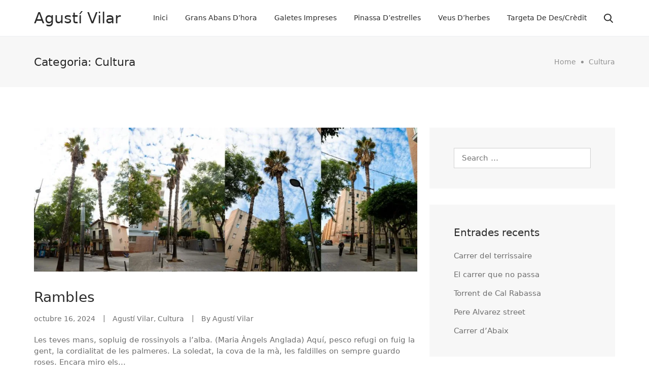

--- FILE ---
content_type: text/html; charset=UTF-8
request_url: https://agustivilar.opacline.com/category/cultura/
body_size: 13895
content:
<!DOCTYPE html>
<html lang="ca">
<head>
	<meta charset="UTF-8">
	<meta http-equiv="X-UA-Compatible" content="IE=edge, chrome=1">
	<meta name="viewport" content="width=device-width, initial-scale=1">
	<link rel="profile" href="http://gmpg.org/xfn/11">
	<title>Cultura &#8211; Agustí Vilar</title>
<meta name='robots' content='max-image-preview:large' />
	<style>img:is([sizes="auto" i], [sizes^="auto," i]) { contain-intrinsic-size: 3000px 1500px }</style>
	<script>
window._wpemojiSettings = {"baseUrl":"https:\/\/s.w.org\/images\/core\/emoji\/15.0.3\/72x72\/","ext":".png","svgUrl":"https:\/\/s.w.org\/images\/core\/emoji\/15.0.3\/svg\/","svgExt":".svg","source":{"concatemoji":"https:\/\/agustivilar.opacline.com\/wp-includes\/js\/wp-emoji-release.min.js?ver=6.7.4"}};
/*! This file is auto-generated */
!function(i,n){var o,s,e;function c(e){try{var t={supportTests:e,timestamp:(new Date).valueOf()};sessionStorage.setItem(o,JSON.stringify(t))}catch(e){}}function p(e,t,n){e.clearRect(0,0,e.canvas.width,e.canvas.height),e.fillText(t,0,0);var t=new Uint32Array(e.getImageData(0,0,e.canvas.width,e.canvas.height).data),r=(e.clearRect(0,0,e.canvas.width,e.canvas.height),e.fillText(n,0,0),new Uint32Array(e.getImageData(0,0,e.canvas.width,e.canvas.height).data));return t.every(function(e,t){return e===r[t]})}function u(e,t,n){switch(t){case"flag":return n(e,"\ud83c\udff3\ufe0f\u200d\u26a7\ufe0f","\ud83c\udff3\ufe0f\u200b\u26a7\ufe0f")?!1:!n(e,"\ud83c\uddfa\ud83c\uddf3","\ud83c\uddfa\u200b\ud83c\uddf3")&&!n(e,"\ud83c\udff4\udb40\udc67\udb40\udc62\udb40\udc65\udb40\udc6e\udb40\udc67\udb40\udc7f","\ud83c\udff4\u200b\udb40\udc67\u200b\udb40\udc62\u200b\udb40\udc65\u200b\udb40\udc6e\u200b\udb40\udc67\u200b\udb40\udc7f");case"emoji":return!n(e,"\ud83d\udc26\u200d\u2b1b","\ud83d\udc26\u200b\u2b1b")}return!1}function f(e,t,n){var r="undefined"!=typeof WorkerGlobalScope&&self instanceof WorkerGlobalScope?new OffscreenCanvas(300,150):i.createElement("canvas"),a=r.getContext("2d",{willReadFrequently:!0}),o=(a.textBaseline="top",a.font="600 32px Arial",{});return e.forEach(function(e){o[e]=t(a,e,n)}),o}function t(e){var t=i.createElement("script");t.src=e,t.defer=!0,i.head.appendChild(t)}"undefined"!=typeof Promise&&(o="wpEmojiSettingsSupports",s=["flag","emoji"],n.supports={everything:!0,everythingExceptFlag:!0},e=new Promise(function(e){i.addEventListener("DOMContentLoaded",e,{once:!0})}),new Promise(function(t){var n=function(){try{var e=JSON.parse(sessionStorage.getItem(o));if("object"==typeof e&&"number"==typeof e.timestamp&&(new Date).valueOf()<e.timestamp+604800&&"object"==typeof e.supportTests)return e.supportTests}catch(e){}return null}();if(!n){if("undefined"!=typeof Worker&&"undefined"!=typeof OffscreenCanvas&&"undefined"!=typeof URL&&URL.createObjectURL&&"undefined"!=typeof Blob)try{var e="postMessage("+f.toString()+"("+[JSON.stringify(s),u.toString(),p.toString()].join(",")+"));",r=new Blob([e],{type:"text/javascript"}),a=new Worker(URL.createObjectURL(r),{name:"wpTestEmojiSupports"});return void(a.onmessage=function(e){c(n=e.data),a.terminate(),t(n)})}catch(e){}c(n=f(s,u,p))}t(n)}).then(function(e){for(var t in e)n.supports[t]=e[t],n.supports.everything=n.supports.everything&&n.supports[t],"flag"!==t&&(n.supports.everythingExceptFlag=n.supports.everythingExceptFlag&&n.supports[t]);n.supports.everythingExceptFlag=n.supports.everythingExceptFlag&&!n.supports.flag,n.DOMReady=!1,n.readyCallback=function(){n.DOMReady=!0}}).then(function(){return e}).then(function(){var e;n.supports.everything||(n.readyCallback(),(e=n.source||{}).concatemoji?t(e.concatemoji):e.wpemoji&&e.twemoji&&(t(e.twemoji),t(e.wpemoji)))}))}((window,document),window._wpemojiSettings);
</script>
<style id='wp-emoji-styles-inline-css'>

	img.wp-smiley, img.emoji {
		display: inline !important;
		border: none !important;
		box-shadow: none !important;
		height: 1em !important;
		width: 1em !important;
		margin: 0 0.07em !important;
		vertical-align: -0.1em !important;
		background: none !important;
		padding: 0 !important;
	}
</style>
<link rel='stylesheet' id='wp-block-library-css' href='https://agustivilar.opacline.com/wp-includes/css/dist/block-library/style.min.css?ver=6.7.4' media='all' />
<style id='wp-block-library-theme-inline-css'>
.wp-block-audio :where(figcaption){color:#555;font-size:13px;text-align:center}.is-dark-theme .wp-block-audio :where(figcaption){color:#ffffffa6}.wp-block-audio{margin:0 0 1em}.wp-block-code{border:1px solid #ccc;border-radius:4px;font-family:Menlo,Consolas,monaco,monospace;padding:.8em 1em}.wp-block-embed :where(figcaption){color:#555;font-size:13px;text-align:center}.is-dark-theme .wp-block-embed :where(figcaption){color:#ffffffa6}.wp-block-embed{margin:0 0 1em}.blocks-gallery-caption{color:#555;font-size:13px;text-align:center}.is-dark-theme .blocks-gallery-caption{color:#ffffffa6}:root :where(.wp-block-image figcaption){color:#555;font-size:13px;text-align:center}.is-dark-theme :root :where(.wp-block-image figcaption){color:#ffffffa6}.wp-block-image{margin:0 0 1em}.wp-block-pullquote{border-bottom:4px solid;border-top:4px solid;color:currentColor;margin-bottom:1.75em}.wp-block-pullquote cite,.wp-block-pullquote footer,.wp-block-pullquote__citation{color:currentColor;font-size:.8125em;font-style:normal;text-transform:uppercase}.wp-block-quote{border-left:.25em solid;margin:0 0 1.75em;padding-left:1em}.wp-block-quote cite,.wp-block-quote footer{color:currentColor;font-size:.8125em;font-style:normal;position:relative}.wp-block-quote:where(.has-text-align-right){border-left:none;border-right:.25em solid;padding-left:0;padding-right:1em}.wp-block-quote:where(.has-text-align-center){border:none;padding-left:0}.wp-block-quote.is-large,.wp-block-quote.is-style-large,.wp-block-quote:where(.is-style-plain){border:none}.wp-block-search .wp-block-search__label{font-weight:700}.wp-block-search__button{border:1px solid #ccc;padding:.375em .625em}:where(.wp-block-group.has-background){padding:1.25em 2.375em}.wp-block-separator.has-css-opacity{opacity:.4}.wp-block-separator{border:none;border-bottom:2px solid;margin-left:auto;margin-right:auto}.wp-block-separator.has-alpha-channel-opacity{opacity:1}.wp-block-separator:not(.is-style-wide):not(.is-style-dots){width:100px}.wp-block-separator.has-background:not(.is-style-dots){border-bottom:none;height:1px}.wp-block-separator.has-background:not(.is-style-wide):not(.is-style-dots){height:2px}.wp-block-table{margin:0 0 1em}.wp-block-table td,.wp-block-table th{word-break:normal}.wp-block-table :where(figcaption){color:#555;font-size:13px;text-align:center}.is-dark-theme .wp-block-table :where(figcaption){color:#ffffffa6}.wp-block-video :where(figcaption){color:#555;font-size:13px;text-align:center}.is-dark-theme .wp-block-video :where(figcaption){color:#ffffffa6}.wp-block-video{margin:0 0 1em}:root :where(.wp-block-template-part.has-background){margin-bottom:0;margin-top:0;padding:1.25em 2.375em}
</style>
<style id='classic-theme-styles-inline-css'>
/*! This file is auto-generated */
.wp-block-button__link{color:#fff;background-color:#32373c;border-radius:9999px;box-shadow:none;text-decoration:none;padding:calc(.667em + 2px) calc(1.333em + 2px);font-size:1.125em}.wp-block-file__button{background:#32373c;color:#fff;text-decoration:none}
</style>
<style id='global-styles-inline-css'>
:root{--wp--preset--aspect-ratio--square: 1;--wp--preset--aspect-ratio--4-3: 4/3;--wp--preset--aspect-ratio--3-4: 3/4;--wp--preset--aspect-ratio--3-2: 3/2;--wp--preset--aspect-ratio--2-3: 2/3;--wp--preset--aspect-ratio--16-9: 16/9;--wp--preset--aspect-ratio--9-16: 9/16;--wp--preset--color--black: #000000;--wp--preset--color--cyan-bluish-gray: #abb8c3;--wp--preset--color--white: #ffffff;--wp--preset--color--pale-pink: #f78da7;--wp--preset--color--vivid-red: #cf2e2e;--wp--preset--color--luminous-vivid-orange: #ff6900;--wp--preset--color--luminous-vivid-amber: #fcb900;--wp--preset--color--light-green-cyan: #7bdcb5;--wp--preset--color--vivid-green-cyan: #00d084;--wp--preset--color--pale-cyan-blue: #8ed1fc;--wp--preset--color--vivid-cyan-blue: #0693e3;--wp--preset--color--vivid-purple: #9b51e0;--wp--preset--gradient--vivid-cyan-blue-to-vivid-purple: linear-gradient(135deg,rgba(6,147,227,1) 0%,rgb(155,81,224) 100%);--wp--preset--gradient--light-green-cyan-to-vivid-green-cyan: linear-gradient(135deg,rgb(122,220,180) 0%,rgb(0,208,130) 100%);--wp--preset--gradient--luminous-vivid-amber-to-luminous-vivid-orange: linear-gradient(135deg,rgba(252,185,0,1) 0%,rgba(255,105,0,1) 100%);--wp--preset--gradient--luminous-vivid-orange-to-vivid-red: linear-gradient(135deg,rgba(255,105,0,1) 0%,rgb(207,46,46) 100%);--wp--preset--gradient--very-light-gray-to-cyan-bluish-gray: linear-gradient(135deg,rgb(238,238,238) 0%,rgb(169,184,195) 100%);--wp--preset--gradient--cool-to-warm-spectrum: linear-gradient(135deg,rgb(74,234,220) 0%,rgb(151,120,209) 20%,rgb(207,42,186) 40%,rgb(238,44,130) 60%,rgb(251,105,98) 80%,rgb(254,248,76) 100%);--wp--preset--gradient--blush-light-purple: linear-gradient(135deg,rgb(255,206,236) 0%,rgb(152,150,240) 100%);--wp--preset--gradient--blush-bordeaux: linear-gradient(135deg,rgb(254,205,165) 0%,rgb(254,45,45) 50%,rgb(107,0,62) 100%);--wp--preset--gradient--luminous-dusk: linear-gradient(135deg,rgb(255,203,112) 0%,rgb(199,81,192) 50%,rgb(65,88,208) 100%);--wp--preset--gradient--pale-ocean: linear-gradient(135deg,rgb(255,245,203) 0%,rgb(182,227,212) 50%,rgb(51,167,181) 100%);--wp--preset--gradient--electric-grass: linear-gradient(135deg,rgb(202,248,128) 0%,rgb(113,206,126) 100%);--wp--preset--gradient--midnight: linear-gradient(135deg,rgb(2,3,129) 0%,rgb(40,116,252) 100%);--wp--preset--font-size--small: 13px;--wp--preset--font-size--medium: 20px;--wp--preset--font-size--large: 36px;--wp--preset--font-size--x-large: 42px;--wp--preset--spacing--20: 0.44rem;--wp--preset--spacing--30: 0.67rem;--wp--preset--spacing--40: 1rem;--wp--preset--spacing--50: 1.5rem;--wp--preset--spacing--60: 2.25rem;--wp--preset--spacing--70: 3.38rem;--wp--preset--spacing--80: 5.06rem;--wp--preset--shadow--natural: 6px 6px 9px rgba(0, 0, 0, 0.2);--wp--preset--shadow--deep: 12px 12px 50px rgba(0, 0, 0, 0.4);--wp--preset--shadow--sharp: 6px 6px 0px rgba(0, 0, 0, 0.2);--wp--preset--shadow--outlined: 6px 6px 0px -3px rgba(255, 255, 255, 1), 6px 6px rgba(0, 0, 0, 1);--wp--preset--shadow--crisp: 6px 6px 0px rgba(0, 0, 0, 1);}:where(.is-layout-flex){gap: 0.5em;}:where(.is-layout-grid){gap: 0.5em;}body .is-layout-flex{display: flex;}.is-layout-flex{flex-wrap: wrap;align-items: center;}.is-layout-flex > :is(*, div){margin: 0;}body .is-layout-grid{display: grid;}.is-layout-grid > :is(*, div){margin: 0;}:where(.wp-block-columns.is-layout-flex){gap: 2em;}:where(.wp-block-columns.is-layout-grid){gap: 2em;}:where(.wp-block-post-template.is-layout-flex){gap: 1.25em;}:where(.wp-block-post-template.is-layout-grid){gap: 1.25em;}.has-black-color{color: var(--wp--preset--color--black) !important;}.has-cyan-bluish-gray-color{color: var(--wp--preset--color--cyan-bluish-gray) !important;}.has-white-color{color: var(--wp--preset--color--white) !important;}.has-pale-pink-color{color: var(--wp--preset--color--pale-pink) !important;}.has-vivid-red-color{color: var(--wp--preset--color--vivid-red) !important;}.has-luminous-vivid-orange-color{color: var(--wp--preset--color--luminous-vivid-orange) !important;}.has-luminous-vivid-amber-color{color: var(--wp--preset--color--luminous-vivid-amber) !important;}.has-light-green-cyan-color{color: var(--wp--preset--color--light-green-cyan) !important;}.has-vivid-green-cyan-color{color: var(--wp--preset--color--vivid-green-cyan) !important;}.has-pale-cyan-blue-color{color: var(--wp--preset--color--pale-cyan-blue) !important;}.has-vivid-cyan-blue-color{color: var(--wp--preset--color--vivid-cyan-blue) !important;}.has-vivid-purple-color{color: var(--wp--preset--color--vivid-purple) !important;}.has-black-background-color{background-color: var(--wp--preset--color--black) !important;}.has-cyan-bluish-gray-background-color{background-color: var(--wp--preset--color--cyan-bluish-gray) !important;}.has-white-background-color{background-color: var(--wp--preset--color--white) !important;}.has-pale-pink-background-color{background-color: var(--wp--preset--color--pale-pink) !important;}.has-vivid-red-background-color{background-color: var(--wp--preset--color--vivid-red) !important;}.has-luminous-vivid-orange-background-color{background-color: var(--wp--preset--color--luminous-vivid-orange) !important;}.has-luminous-vivid-amber-background-color{background-color: var(--wp--preset--color--luminous-vivid-amber) !important;}.has-light-green-cyan-background-color{background-color: var(--wp--preset--color--light-green-cyan) !important;}.has-vivid-green-cyan-background-color{background-color: var(--wp--preset--color--vivid-green-cyan) !important;}.has-pale-cyan-blue-background-color{background-color: var(--wp--preset--color--pale-cyan-blue) !important;}.has-vivid-cyan-blue-background-color{background-color: var(--wp--preset--color--vivid-cyan-blue) !important;}.has-vivid-purple-background-color{background-color: var(--wp--preset--color--vivid-purple) !important;}.has-black-border-color{border-color: var(--wp--preset--color--black) !important;}.has-cyan-bluish-gray-border-color{border-color: var(--wp--preset--color--cyan-bluish-gray) !important;}.has-white-border-color{border-color: var(--wp--preset--color--white) !important;}.has-pale-pink-border-color{border-color: var(--wp--preset--color--pale-pink) !important;}.has-vivid-red-border-color{border-color: var(--wp--preset--color--vivid-red) !important;}.has-luminous-vivid-orange-border-color{border-color: var(--wp--preset--color--luminous-vivid-orange) !important;}.has-luminous-vivid-amber-border-color{border-color: var(--wp--preset--color--luminous-vivid-amber) !important;}.has-light-green-cyan-border-color{border-color: var(--wp--preset--color--light-green-cyan) !important;}.has-vivid-green-cyan-border-color{border-color: var(--wp--preset--color--vivid-green-cyan) !important;}.has-pale-cyan-blue-border-color{border-color: var(--wp--preset--color--pale-cyan-blue) !important;}.has-vivid-cyan-blue-border-color{border-color: var(--wp--preset--color--vivid-cyan-blue) !important;}.has-vivid-purple-border-color{border-color: var(--wp--preset--color--vivid-purple) !important;}.has-vivid-cyan-blue-to-vivid-purple-gradient-background{background: var(--wp--preset--gradient--vivid-cyan-blue-to-vivid-purple) !important;}.has-light-green-cyan-to-vivid-green-cyan-gradient-background{background: var(--wp--preset--gradient--light-green-cyan-to-vivid-green-cyan) !important;}.has-luminous-vivid-amber-to-luminous-vivid-orange-gradient-background{background: var(--wp--preset--gradient--luminous-vivid-amber-to-luminous-vivid-orange) !important;}.has-luminous-vivid-orange-to-vivid-red-gradient-background{background: var(--wp--preset--gradient--luminous-vivid-orange-to-vivid-red) !important;}.has-very-light-gray-to-cyan-bluish-gray-gradient-background{background: var(--wp--preset--gradient--very-light-gray-to-cyan-bluish-gray) !important;}.has-cool-to-warm-spectrum-gradient-background{background: var(--wp--preset--gradient--cool-to-warm-spectrum) !important;}.has-blush-light-purple-gradient-background{background: var(--wp--preset--gradient--blush-light-purple) !important;}.has-blush-bordeaux-gradient-background{background: var(--wp--preset--gradient--blush-bordeaux) !important;}.has-luminous-dusk-gradient-background{background: var(--wp--preset--gradient--luminous-dusk) !important;}.has-pale-ocean-gradient-background{background: var(--wp--preset--gradient--pale-ocean) !important;}.has-electric-grass-gradient-background{background: var(--wp--preset--gradient--electric-grass) !important;}.has-midnight-gradient-background{background: var(--wp--preset--gradient--midnight) !important;}.has-small-font-size{font-size: var(--wp--preset--font-size--small) !important;}.has-medium-font-size{font-size: var(--wp--preset--font-size--medium) !important;}.has-large-font-size{font-size: var(--wp--preset--font-size--large) !important;}.has-x-large-font-size{font-size: var(--wp--preset--font-size--x-large) !important;}
:where(.wp-block-post-template.is-layout-flex){gap: 1.25em;}:where(.wp-block-post-template.is-layout-grid){gap: 1.25em;}
:where(.wp-block-columns.is-layout-flex){gap: 2em;}:where(.wp-block-columns.is-layout-grid){gap: 2em;}
:root :where(.wp-block-pullquote){font-size: 1.5em;line-height: 1.6;}
</style>
<link rel='stylesheet' id='bootstrap-grid-css' href='https://agustivilar.opacline.com/wp-content/themes/xpro/assets/css/bootstrap-grid.min.css?ver=5.2.0' media='all' />
<link rel='stylesheet' id='xpro-theme-blog-css' href='https://agustivilar.opacline.com/wp-content/themes/xpro/assets/css/blog.min.css?ver=1.2.4' media='all' />
<link rel='stylesheet' id='xpro-theme-style-css' href='https://agustivilar.opacline.com/wp-content/themes/xpro/assets/css/style.min.css?ver=1.2.4' media='all' />
<style id='xpro-theme-style-inline-css'>
body,.main-font{text-transform:initial;font-weight:400;}h1,h2,h3,h4,h5,h6,.alt-font,.xpro-btn{text-transform:initial;}.woocommerce #respond input#submit,.woocommerce a.button,.woocommerce button.button,.woocommerce input.button{text-transform:initial;}h1,h2,h3,h4,h5,h6,.alt-font{font-weight:500;color:#2b2b2b;}h1{font-size:35px;}h2{font-size:30px;}h3{font-size:25px;}h4{font-size:20px;}h5{font-size:20px;}h6{font-size:18px;}body{color:#6f6f6f;}:root{--xpro-font-main-color:#6f6f6f;--xpro-font-alt-color:#2b2b2b;--xpro-main-hover-color:#8d377f;--xpro-main-color:#8d377f;--xpro-main-bg:#f7f7f7;}a,a:active,a:focus{color:#929292;}.xpro-theme .xpro-btn{font-size:14px;}.xpro-post-navigation .page-link{font-size:14px;-webkit-border-radius:4px;-moz-border-radius:4px;border-radius:4px;}.xpro-pagination .post-page-numbers{font-size:14px;-webkit-border-radius:4px;-moz-border-radius:4px;border-radius:4px;}.xpro-navbar-primary .container{max-width:1170px;}.xpro-navbar-primary .xpro-navbar-nav{font-weight:normal;}.xpro-navbar-primary .xpro-dropdown-menu > li > a{font-weight:normal;}.xpro-header-search-logo > img{width:100px;}.xpro-header-search-logo{margin:20px;}.xpro-nav-search-close{margin:20px;}.header-search-form .navbar_search_input{text-transform:initial;}.header-search-form .xpro-nav-search-submit > svg{width:20px;}.page .xpro-content-wrapper > .container{max-width:1170px;}.page .xpro-content-wrapper{padding-top:80px;padding-bottom:80px;}.blog .xpro-content-wrapper > .container{max-width:1170px;}.blog .xpro-content-wrapper{padding-top:80px;padding-bottom:80px;}.archive:not(.woocommerce) .xpro-content-wrapper > .container,.search .xpro-content-wrapper > .container{max-width:1170px;}.archive:not(.woocommerce) .xpro-content-wrapper,.search .xpro-content-wrapper{padding-top:80px;padding-bottom:80px;}.single:not(.woocommerce) .xpro-content-wrapper > .container{max-width:1170px;}.single:not(.woocommerce) .xpro-content-wrapper{padding-top:80px;padding-bottom:80px;}.error404 .xpro-content-wrapper > .container{max-width:1170px;}.error404 .xpro-content-wrapper{padding-top:80px;padding-bottom:80px;}.xpro-copyright-bar{height:80px;background:#2b2b2b;background-color:#2b2b2b;background-repeat:repeat;background-position:center center;background-attachment:scroll;-webkit-background-size:cover;-moz-background-size:cover;-ms-background-size:cover;-o-background-size:cover;background-size:cover;}.xpro-footer-wrapper{margin-top:0px;}.xpro-title-wrapper .container{max-width:1170px;}.xpro-title-wrapper > .xpro-title-wrapper-inner{height:100px;}.xpro-title-wrapper{background:#f7f7f7;background-color:#f7f7f7;background-repeat:repeat;background-position:center center;background-attachment:scroll;-webkit-background-size:cover;-moz-background-size:cover;-ms-background-size:cover;-o-background-size:cover;background-size:cover;}.xpro-title-wrapper ul li{font-size:14px;}@media (min-width:1025px){.xpro-navbar-primary .xpro-navbar-nav > li > a{margin-left:15px;margin-right:15px;padding-top:25px;padding-bottom:25px;}.xpro-navbar-primary .xpro-dropdown-menu > li > a{padding-top:6px;padding-bottom:6px;}.blog .xpro-post-title{font-size:28px;}.blog .xpro-post-links > li{font-size:14px;}.archive:not(.woocommerce) .xpro-post-title,.search .xpro-post-title{font-size:28px;}.archive:not(.woocommerce) .xpro-post-links > li,.search .xpro-post-links > li{font-size:14px;}.xpro-post.sticky{padding:50px;}.xpro-post.sticky .xpro-post-title{font-size:28px;}.xpro-post.sticky .xpro-post-links > li{font-size:14px;}.xpro-post.sticky .xpro-post-content{font-size:15px;}.single:not(.woocommerce) .xpro-post-title{font-size:28px;}.single:not(.woocommerce) .xpro-post-links > li{font-size:14px;}.not-found-image > img{width:630px;}.not-found-title{font-size:60px;}.not-found-desc{font-size:25px;}}@media (max-width:1024px){.xpro-navbar-primary .xpro-navbar-nav li > a{font-weight:normal;padding-top:10px;padding-bottom:10px;}.xpro-navbar-primary .xpro-navbar-nav li > a,.xpro-navbar-primary .xpro-navbar-nav li > a:hover{color:#fff;}.xpro-appear .xpro-navbar-primary .xpro-dropdown-menu > li a,.xpro-appear .xpro-navbar-primary .xpro-dropdown-menu > li a:hover{color:#fff;}.xpro-navbar-primary .xpro-navbar-nav li > a > i > svg,.xpro-navbar-primary .xpro-navbar-nav li > a:hover > i > svg{fill:#fff;}.xpro-header .xpro-navbar-primary .xpro-navbar-toggle.active::before,.xpro-appear .xpro-navbar-primary .xpro-navbar-toggle.active::after{background-color:#fff;}.xpro-title-wrapper > .xpro-title-wrapper-inner{height:100px;}.xpro-title-wrapper ul li{font-size:14px;}.xpro-copyright-bar{height:80px;}.xpro-footer-wrapper{margin-top:0px;}}@media screen and (min-width:1025px){.blog .xpro-theme-grid.col-lg-8{padding-right:50px;}body.rtl.blog .xpro-theme-grid.col-lg-8{padding-right:calc(var(--bs-gutter-x) * .5);padding-left:50px;}.single-post .xpro-theme-grid.col-lg-8{padding-right:50px;}body.rtl.single-post .xpro-theme-grid.col-lg-8{padding-right:calc(var(--bs-gutter-x) * .5);padding-left:50px;}}
</style>
<link rel='stylesheet' id='slb_core-css' href='https://agustivilar.opacline.com/wp-content/plugins/simple-lightbox/client/css/app.css?ver=2.9.3' media='all' />
<script src="https://agustivilar.opacline.com/wp-includes/js/jquery/jquery.min.js?ver=3.7.1" id="jquery-core-js"></script>
<script src="https://agustivilar.opacline.com/wp-includes/js/jquery/jquery-migrate.min.js?ver=3.4.1" id="jquery-migrate-js"></script>
<link rel="https://api.w.org/" href="https://agustivilar.opacline.com/wp-json/" /><link rel="alternate" title="JSON" type="application/json" href="https://agustivilar.opacline.com/wp-json/wp/v2/categories/9" /><link rel="EditURI" type="application/rsd+xml" title="RSD" href="https://agustivilar.opacline.com/xmlrpc.php?rsd" />

<meta name="mobile-web-app-capable" content="yes">
<meta name="apple-mobile-web-app-capable" content="yes">
<meta name="apple-mobile-web-app-title" content="Agustí Vilar - Escrits, poemes, versos Agustí Vilar">
</head>

<body class="archive category category-cultura category-9 wp-embed-responsive xpro-theme hfeed" itemscope itemtype="http://schema.org/WebSite">


<div id="primary" class="xpro-primary-wrapper">

<a class="screen-reader-text skip-link" href="#content" title="Skip to content">Skip to content</a>

	<header class="xpro-header ">

		<nav id="xpro-main-nav" class="xpro-navbar-primary xpro-nav-layout-standard">
			<div class="container xpro-navbar-inner">

				<!--Navbar Brand-->
				<div class="xpro-navbar-brand">
					<a class="navbar-brand" rel="home" href="https://agustivilar.opacline.com/" itemprop="url">
						Agustí Vilar					</a>
				</div>

				<div class="xpro-navbar-overlay"></div>

				<div id="xpro-navbar-menu" class="xpro-navbar-collapse"><ul id="xpro-nav-menu" class="xpro-navbar-nav"><li itemscope="itemscope" itemtype="https://www.schema.org/SiteNavigationElement" id="menu-item-2161" class="menu-item menu-item-type-custom menu-item-object-custom menu-item-2161 nav-item"><a href="http://www.agustivilar.opacline.com/" class="xpro-nav-link">Inici</a></li>
<li itemscope="itemscope" itemtype="https://www.schema.org/SiteNavigationElement" id="menu-item-2155" class="menu-item menu-item-type-post_type menu-item-object-page menu-item-2155 nav-item"><a href="https://agustivilar.opacline.com/grans-abans-dhora/" class="xpro-nav-link">Grans abans d&#8217;hora</a></li>
<li itemscope="itemscope" itemtype="https://www.schema.org/SiteNavigationElement" id="menu-item-2157" class="menu-item menu-item-type-post_type menu-item-object-page menu-item-2157 nav-item"><a href="https://agustivilar.opacline.com/galetes-impreses/" class="xpro-nav-link">Galetes impreses</a></li>
<li itemscope="itemscope" itemtype="https://www.schema.org/SiteNavigationElement" id="menu-item-2158" class="menu-item menu-item-type-post_type menu-item-object-page menu-item-2158 nav-item"><a href="https://agustivilar.opacline.com/pinassa-destrelles-unes-quantes-sextines/" class="xpro-nav-link">Pinassa d&#8217;estrelles</a></li>
<li itemscope="itemscope" itemtype="https://www.schema.org/SiteNavigationElement" id="menu-item-2159" class="menu-item menu-item-type-post_type menu-item-object-page menu-item-2159 nav-item"><a href="https://agustivilar.opacline.com/veus-dherbes/" class="xpro-nav-link">Veus d&#8217;herbes</a></li>
<li itemscope="itemscope" itemtype="https://www.schema.org/SiteNavigationElement" id="menu-item-2156" class="menu-item menu-item-type-post_type menu-item-object-page menu-item-2156 nav-item"><a href="https://agustivilar.opacline.com/about/" class="xpro-nav-link">Targeta de des/crèdit</a></li>
</ul></div>
									<div class="xpro-nav-actions">
												<span class="xpro-nav-search-button xpro-icon">
							<svg xmlns="http://www.w3.org/2000/svg" viewBox="0 0 50 50"><path d="M46.746 49.77a5.12 5.12 0 0 1-2.129-1.485 3860.777 3860.777 0 0 1-11.312-11.254l-.39-.402c-5.267 3.55-11.966 4.559-18.118 2.719-4.66-1.305-8.676-4.168-11.313-8.067C-2.277 23.008-.8 11.938 6.95 5.313s19.414-6.79 27.367-.387c2.832 2.246 4.985 5.172 6.239 8.48a18.805 18.805 0 0 1 .941 10.278c-.621 3.464-2.191 6.707-4.55 9.406l.718.719 11.379 11.355a2.55 2.55 0 0 1 .95 1.856 2.534 2.534 0 0 1-.778 1.93 7.68 7.68 0 0 1-1.41.82ZM20.918 5.469c-8.531-.004-15.453 6.61-15.453 14.77-.004 8.163 6.914 14.78 15.445 14.777 8.535 0 15.45-6.621 15.442-14.786-.016-8.144-6.914-14.742-15.434-14.761Zm0 0"/></svg>
						</span>
						<div class="xpro-nav-search-overlay"></div>
						<div class="xpro-nav-search-wrapper">
							<div class="xpro-nav-search-inner">
																<span class="xpro-nav-search-close xpro-icon">
									<svg xmlns="http://www.w3.org/2000/svg" viewBox="0 0 50 50"><path d="M1.957 50c-.145-.063-.289-.129-.434-.188a2.426 2.426 0 0 1-1-3.746c.153-.187.317-.367.493-.535 6.699-6.699 13.394-13.394 20.093-20.09.157-.132.325-.25.504-.355-.238-.25-.367-.39-.5-.523C14.371 17.823 7.625 11.082.883 4.34c-.68-.68-1.04-1.453-.817-2.418a2.423 2.423 0 0 1 1.622-1.8 2.422 2.422 0 0 1 2.37.495c.16.13.305.293.454.442a48355.09 48355.09 0 0 1 20.015 20.02c.137.136.262.296.422.491.184-.175.32-.3.453-.433 6.746-6.742 13.489-13.48 20.23-20.223.782-.785 1.661-1.121 2.74-.762.878.285 1.335.977 1.628 1.805v.977c-.234.734-.738 1.273-1.27 1.804-6.62 6.61-13.238 13.227-19.851 19.844-.133.133-.262.273-.445.465.183.156.34.273.476.414 6.594 6.59 13.188 13.184 19.785 19.773.543.543 1.059 1.09 1.305 1.84v.977a2.85 2.85 0 0 1-1.957 1.957h-.973c-.734-.238-1.273-.738-1.804-1.274-6.61-6.62-13.223-13.238-19.844-19.851a50.318 50.318 0 0 0-.485-.461 6.81 6.81 0 0 1-.39.496C17.94 35.528 11.34 42.133 4.738 48.734c-.535.536-1.07 1.047-1.804 1.274Zm0 0"/></svg>
								</span>
								<form class="header-search-form" role="search" method="get" id="header-search-form" action="https://agustivilar.opacline.com/" >
									<label aria-hidden="true" for="xpro-navbar-search"></label>
									<input required class="navbar_search_input" type="text" value="" placeholder="Search" name="s" id="xpro-navbar-search" autocomplete="off">
									<input type="hidden" name="post_type" value="post">
									<button class="xpro-nav-search-submit xpro-icon" id="searchsubmit" type="submit">
										<svg xmlns="http://www.w3.org/2000/svg" viewBox="0 0 50 50"><path d="M46.746 49.77a5.12 5.12 0 0 1-2.129-1.485 3860.777 3860.777 0 0 1-11.312-11.254l-.39-.402c-5.267 3.55-11.966 4.559-18.118 2.719-4.66-1.305-8.676-4.168-11.313-8.067C-2.277 23.008-.8 11.938 6.95 5.313s19.414-6.79 27.367-.387c2.832 2.246 4.985 5.172 6.239 8.48a18.805 18.805 0 0 1 .941 10.278c-.621 3.464-2.191 6.707-4.55 9.406l.718.719 11.379 11.355a2.55 2.55 0 0 1 .95 1.856 2.534 2.534 0 0 1-.778 1.93 7.68 7.68 0 0 1-1.41.82ZM20.918 5.469c-8.531-.004-15.453 6.61-15.453 14.77-.004 8.163 6.914 14.78 15.445 14.777 8.535 0 15.45-6.621 15.442-14.786-.016-8.144-6.914-14.742-15.434-14.761Zm0 0"/></svg>
									</button>
								</form>
							</div>
						</div>
											</div>
				
				<!--Navbar Toggle-->
				<button class="xpro-navbar-toggle" type="button" data-toggle="collapse" data-target="#xpro-navbar-list" aria-expanded="false" aria-label="Toggle navigation">
					<span class="navbar-toggler-icon"></span>
				</button>

			</div>
		</nav>

	</header>

	
<div class="xpro-title-wrapper xpro-inner-area-space xpro-wrapper-layout-1">
	<div class="container xpro-title-wrapper-inner">
		<div class="xpro-title-wrapper-content">
			<h1 class="xpro-title-wrapper-text">Categoria: <span>Cultura</span></h1>
							<ul class="xpro-breadcrumb-list">
					
<li><a href="https://agustivilar.opacline.com/" title="Browse to: Home"><span>Home</span></a></li><li><span>Cultura</span></li>
				</ul>
					</div>
	</div>
</div>

		<div id="content" class="xpro-content-wrapper">
		<div class="container">
		<div class="row">
		
	<div class="xpro-theme-grid col-lg-8">
		<main class="xpro-main xpro-post-classic">
			
<article class="xpro-post xpro-layout-classic post-4212 post type-post status-publish format-standard has-post-thumbnail hentry category-agusti-vilar category-cultura" id="xpro-post-4212">

	
	<div class="xpro-post-thumbnail"><img width="800" height="301" src="https://agustivilar.opacline.com/wp-content/uploads/2024/10/Ramblas-1024x385.jpg.webp" class="attachment-large size-large wp-post-image" alt="Ramblas" decoding="async" fetchpriority="high" srcset="https://agustivilar.opacline.com/wp-content/uploads/2024/10/Ramblas-1024x385.jpg.webp 1024w, https://agustivilar.opacline.com/wp-content/uploads/2024/10/Ramblas-300x113.jpg.webp 300w, https://agustivilar.opacline.com/wp-content/uploads/2024/10/Ramblas-768x289.jpg.webp 768w, https://agustivilar.opacline.com/wp-content/uploads/2024/10/Ramblas-1536x578.jpg.webp 1536w, https://agustivilar.opacline.com/wp-content/uploads/2024/10/Ramblas.jpg.webp 1702w" sizes="(max-width: 800px) 100vw, 800px" /></div>
			<h3 class="xpro-post-title">
			<a href="https://agustivilar.opacline.com/2024/10/16/rambles/" rel="bookmark">Rambles</a>		</h3>
	
	<ul class="xpro-post-links">

					<li class="xpro-post-date">octubre 16, 2024</li>
		
					<li class="xpro-post-date">
				<span class="cat-links"><a href="https://agustivilar.opacline.com/category/agusti-vilar/" rel="category tag">Agustí Vilar</a>, <a href="https://agustivilar.opacline.com/category/cultura/" rel="category tag">Cultura</a></span>
			</li>
		
		
					<li class="xpro-post-author">
				By				<a href="https://agustivilar.opacline.com/author/brunoopacline-com/">Agustí Vilar</a>
			</li>
		
	</ul>

			<div class="xpro-post-content">
			<p>
				Les teves mans, sopluig de rossinyols a l’alba. (Maria Àngels Anglada) Aquí, pesco refugi on fuig la gent, la cordialitat de les palmeres. La soledat, la cova de la mà, les faldilles on sempre guardo roses. Encara miro els...			</p>
		</div>
	
			<a class="xpro-btn" href="https://agustivilar.opacline.com/2024/10/16/rambles/">Read More</a>
	
	
</article>

<article class="xpro-post xpro-layout-classic post-4158 post type-post status-publish format-standard has-post-thumbnail hentry category-agusti-vilar category-cultura" id="xpro-post-4158">

	
	<div class="xpro-post-thumbnail"><img width="800" height="334" src="https://agustivilar.opacline.com/wp-content/uploads/2024/04/amb-abad-2023-1024x427.jpg.webp" class="attachment-large size-large wp-post-image" alt="Amb Abad 2023" decoding="async" srcset="https://agustivilar.opacline.com/wp-content/uploads/2024/04/amb-abad-2023-1024x427.jpg.webp 1024w, https://agustivilar.opacline.com/wp-content/uploads/2024/04/amb-abad-2023-300x125.jpg.webp 300w, https://agustivilar.opacline.com/wp-content/uploads/2024/04/amb-abad-2023-768x320.jpg.webp 768w, https://agustivilar.opacline.com/wp-content/uploads/2024/04/amb-abad-2023-1536x641.jpg.webp 1536w, https://agustivilar.opacline.com/wp-content/uploads/2024/04/amb-abad-2023.jpg.webp 1772w" sizes="(max-width: 800px) 100vw, 800px" /></div>
			<h3 class="xpro-post-title">
			<a href="https://agustivilar.opacline.com/2024/04/24/pugem-a-montserrat/" rel="bookmark">Pugem a Montserrat</a>		</h3>
	
	<ul class="xpro-post-links">

					<li class="xpro-post-date">abril 24, 2024</li>
		
					<li class="xpro-post-date">
				<span class="cat-links"><a href="https://agustivilar.opacline.com/category/agusti-vilar/" rel="category tag">Agustí Vilar</a>, <a href="https://agustivilar.opacline.com/category/cultura/" rel="category tag">Cultura</a></span>
			</li>
		
		
					<li class="xpro-post-author">
				By				<a href="https://agustivilar.opacline.com/author/brunoopacline-com/">Agustí Vilar</a>
			</li>
		
	</ul>

			<div class="xpro-post-content">
			<p>
				A Enric Puigventós i Rosa Rossell, Ja només tinc els versos, aquests petaners. (Enric Casasses) De Monistrol, torno a ser Pelegrí muntanya Amunt,cingleres i carícies. Dins meu, creix un somriure, una finestra tot just la Moreneta fa un singlot....			</p>
		</div>
	
			<a class="xpro-btn" href="https://agustivilar.opacline.com/2024/04/24/pugem-a-montserrat/">Read More</a>
	
	
</article>

<article class="xpro-post xpro-layout-classic post-4000 post type-post status-publish format-standard has-post-thumbnail hentry category-agusti-vilar category-cultura" id="xpro-post-4000">

	
	<div class="xpro-post-thumbnail"><img width="800" height="600" src="https://agustivilar.opacline.com/wp-content/uploads/2021/10/Des-de-la-finestra-duna-garsa-coixa-02-1024x768.jpg.webp" class="attachment-large size-large wp-post-image" alt="Des de la finestra d’una garsa coixa" decoding="async" srcset="https://agustivilar.opacline.com/wp-content/uploads/2021/10/Des-de-la-finestra-duna-garsa-coixa-02-1024x768.jpg.webp 1024w, https://agustivilar.opacline.com/wp-content/uploads/2021/10/Des-de-la-finestra-duna-garsa-coixa-02-300x225.jpg.webp 300w, https://agustivilar.opacline.com/wp-content/uploads/2021/10/Des-de-la-finestra-duna-garsa-coixa-02-768x576.jpg.webp 768w, https://agustivilar.opacline.com/wp-content/uploads/2021/10/Des-de-la-finestra-duna-garsa-coixa-02-1536x1152.jpg.webp 1536w, https://agustivilar.opacline.com/wp-content/uploads/2021/10/Des-de-la-finestra-duna-garsa-coixa-02.jpg 2048w" sizes="(max-width: 800px) 100vw, 800px" /></div>
			<h3 class="xpro-post-title">
			<a href="https://agustivilar.opacline.com/2022/07/13/loncle-mirant-els-pisos-bertrand/" rel="bookmark">L’oncle mirant els Pisos Bertrand</a>		</h3>
	
	<ul class="xpro-post-links">

					<li class="xpro-post-date">juliol 13, 2022</li>
		
					<li class="xpro-post-date">
				<span class="cat-links"><a href="https://agustivilar.opacline.com/category/agusti-vilar/" rel="category tag">Agustí Vilar</a>, <a href="https://agustivilar.opacline.com/category/cultura/" rel="category tag">Cultura</a></span>
			</li>
		
		
					<li class="xpro-post-author">
				By				<a href="https://agustivilar.opacline.com/author/brunoopacline-com/">Agustí Vilar</a>
			</li>
		
	</ul>

			<div class="xpro-post-content">
			<p>
				El meu padrí, quan guaita les escales des de Cal llumenetes, la riera porta records, cabalosa de mans, somnis eixuts amb llesques de llençols, quantes tristeses desfullant geranis, crits i gemecs, petons de safareigs. Sento embolics, olor de safareigs,...			</p>
		</div>
	
			<a class="xpro-btn" href="https://agustivilar.opacline.com/2022/07/13/loncle-mirant-els-pisos-bertrand/">Read More</a>
	
	
</article>

<article class="xpro-post xpro-layout-classic post-3993 post type-post status-publish format-standard has-post-thumbnail hentry category-agusti-vilar category-cultura tag-ramona-pons" id="xpro-post-3993">

	
	<div class="xpro-post-thumbnail"><img width="800" height="600" src="https://agustivilar.opacline.com/wp-content/uploads/2022/07/Vicent-Andres-Estelles-al-Centre-1024x768.jpg.webp" class="attachment-large size-large wp-post-image" alt="Vicent Andrés Estellés Al Centre" decoding="async" loading="lazy" srcset="https://agustivilar.opacline.com/wp-content/uploads/2022/07/Vicent-Andres-Estelles-al-Centre-1024x768.jpg.webp 1024w, https://agustivilar.opacline.com/wp-content/uploads/2022/07/Vicent-Andres-Estelles-al-Centre-300x225.jpg.webp 300w, https://agustivilar.opacline.com/wp-content/uploads/2022/07/Vicent-Andres-Estelles-al-Centre-768x576.jpg.webp 768w, https://agustivilar.opacline.com/wp-content/uploads/2022/07/Vicent-Andres-Estelles-al-Centre-1536x1152.jpg.webp 1536w, https://agustivilar.opacline.com/wp-content/uploads/2022/07/Vicent-Andres-Estelles-al-Centre-2048x1536.jpg.webp 2048w" sizes="auto, (max-width: 800px) 100vw, 800px" /></div>
			<h3 class="xpro-post-title">
			<a href="https://agustivilar.opacline.com/2022/07/05/vicent-andres-estelles-al-centre/" rel="bookmark">Vicent Andrés Estellés al Centre</a>		</h3>
	
	<ul class="xpro-post-links">

					<li class="xpro-post-date">juliol 5, 2022</li>
		
					<li class="xpro-post-date">
				<span class="cat-links"><a href="https://agustivilar.opacline.com/category/agusti-vilar/" rel="category tag">Agustí Vilar</a>, <a href="https://agustivilar.opacline.com/category/cultura/" rel="category tag">Cultura</a></span>
			</li>
		
		
					<li class="xpro-post-author">
				By				<a href="https://agustivilar.opacline.com/author/brunoopacline-com/">Agustí Vilar</a>
			</li>
		
	</ul>

			<div class="xpro-post-content">
			<p>
				Dieu que aquí heu fet un Lorca en català a Buenos Aires? L’home no se’n sap avenir amb les coses culturals del meu poble. Per exemple, la poetessa Ramona Pons va ser un personatge de la Casa de Bernarda...			</p>
		</div>
	
			<a class="xpro-btn" href="https://agustivilar.opacline.com/2022/07/05/vicent-andres-estelles-al-centre/">Read More</a>
	
	
</article>

		<nav class="xpro-post-navigation" aria-labelledby="posts-nav-label">

			<h2 id="posts-nav-label" class="sr-only">
				Posts Navigation			</h2>

			<ul class="pagination">

									<li class="page-item active">
						<span aria-current="page" class="page-link current">1</span>					</li>
										<li class="page-item ">
						<a class="page-link" href="https://agustivilar.opacline.com/category/cultura/page/2/">2</a>					</li>
										<li class="page-item ">
						<a class="page-link" href="https://agustivilar.opacline.com/category/cultura/page/3/">3</a>					</li>
										<li class="page-item ">
						<span class="page-link dots">&hellip;</span>					</li>
										<li class="page-item ">
						<a class="page-link" href="https://agustivilar.opacline.com/category/cultura/page/14/">14</a>					</li>
										<li class="page-item ">
						<a class="next page-link" href="https://agustivilar.opacline.com/category/cultura/page/2/"><span class="pagination-next">Next</span><i class="xpro-icon xpro-icon-chevron-right"><svg xmlns="http://www.w3.org/2000/svg" xmlns:xlink="http://www.w3.org/1999/xlink" viewBox="0 0 100 54"><g id="xpro-chevron">
                    <path d="M 50 43.402344 C 50.289062 42.976562 50.601562 42.570312 50.9375 42.179688 C 64.570312 28.667969 78.207031 15.152344 91.847656 1.636719 C 93.1875 0.308594 94.710938 -0.328125 96.558594 0.15625 C 98.066406 0.546875 99.265625 1.675781 99.730469 3.144531 C 100.199219 4.613281 99.867188 6.21875 98.855469 7.390625 C 98.675781 7.605469 98.472656 7.804688 98.269531 8.003906 L 53.507812 52.335938 C 52.121094 53.710938 50.527344 54.410156 48.609375 53.738281 C 47.8125 53.449219 47.09375 52.988281 46.496094 52.394531 C 31.503906 37.597656 16.527344 22.777344 1.566406 7.9375 C -0.375 6.019531 -0.421875 3.246094 1.375 1.445312 C 3.238281 -0.414062 6.003906 -0.355469 8.007812 1.625 C 21.65625 15.132812 35.300781 28.640625 48.941406 42.15625 C 49.242188 42.453125 49.488281 42.800781 50 43.402344 Z M 50 43.402344 "/>
                    </g></svg></i></a>					</li>
					
			</ul>

		</nav>

						
					
					
					
					
					
				
					</main>
	</div>

	<div class="col-lg-4">
					<aside class="xpro-aside-widget">
				<div id="search-2" class="xpro-widget widget widget_search">
<form method="get" id="searchform" class="xpro-serach-form" action="https://agustivilar.opacline.com/" role="search">
	<label class="sr-only" for="s">Search</label>
	<div class="input-group">
		<input class="field form-control" id="s" name="s" type="text"
			placeholder="Search &hellip;" value="">
		<button class="submit xpro-btn-search" id="searchsubmit" name="submit" type="submit">
			<svg id="search-icon" class="xpro-icon xpro-icon-search" viewBox="0 0 24 24" width="24" height="24">
				<path d="M13.5 6C10.5 6 8 8.5 8 11.5c0 1.1.4 2.1.9 3l-3.4 3 1 1.1 3.4-2.9c1 .9 2.2 1.4 3.6 1.4 3 0 5.5-2.5 5.5-5.5C19 8.5 16.5 6 13.5 6zm0 9.5c-2.2 0-4-1.8-4-4s1.8-4 4-4 4 1.8 4 4-1.8 4-4 4z"></path>
			</svg>
		</button>
	</div>
</form>
</div>
		<div id="recent-posts-2" class="xpro-widget widget widget_recent_entries">
		<h4 class="widget-title">Entrades recents</h4>
		<ul>
											<li>
					<a href="https://agustivilar.opacline.com/2025/03/04/carrer-del-terrissaire/">Carrer del terrissaire</a>
									</li>
											<li>
					<a href="https://agustivilar.opacline.com/2025/02/18/el-carrer-que-no-passa-2/">El carrer que no passa</a>
									</li>
											<li>
					<a href="https://agustivilar.opacline.com/2025/01/28/torrent-de-cal-rabassa/">Torrent de Cal Rabassa</a>
									</li>
											<li>
					<a href="https://agustivilar.opacline.com/2025/01/17/pere-alvarez-street/">Pere Alvarez street</a>
									</li>
											<li>
					<a href="https://agustivilar.opacline.com/2025/01/08/carrer-dabaix/">Carrer d’Abaix</a>
									</li>
					</ul>

		</div><div id="pages-3" class="xpro-widget widget widget_pages"><h4 class="widget-title">NOVES SECCIONS!</h4>
			<ul>
				<li class="page_item page-item-2412"><a href="https://agustivilar.opacline.com/el-fascinant-mon-de-la-sord-ceguesa/">El fascinant món de la sord ceguesa</a></li>
<li class="page_item page-item-1326 page_item_has_children"><a href="https://agustivilar.opacline.com/galetes-impreses/">Galetes impreses</a>
<ul class='children'>
	<li class="page_item page-item-1606"><a href="https://agustivilar.opacline.com/galetes-impreses/personatges/">Personatges</a></li>
	<li class="page_item page-item-1569"><a href="https://agustivilar.opacline.com/galetes-impreses/records-de-carrer/">Records de carrer</a></li>
	<li class="page_item page-item-1729"><a href="https://agustivilar.opacline.com/galetes-impreses/versos-i-radio/">Versos i ràdio</a></li>
</ul>
</li>
<li class="page_item page-item-2145"><a href="https://agustivilar.opacline.com/grans-abans-dhora/">Grans abans d&#8217;hora</a></li>
<li class="page_item page-item-1889"><a href="https://agustivilar.opacline.com/pinassa-destrelles-unes-quantes-sextines/">Pinassa d&#8217;estrelles</a></li>
<li class="page_item page-item-1556"><a href="https://agustivilar.opacline.com/roses-cegues/">Roses cegues</a></li>
<li class="page_item page-item-1844"><a href="https://agustivilar.opacline.com/veus-dherbes/">Veus d&#8217;herbes</a></li>
			</ul>

			</div><div id="categories-2" class="xpro-widget widget widget_categories"><h4 class="widget-title">Categories</h4>
			<ul>
					<li class="cat-item cat-item-6"><a href="https://agustivilar.opacline.com/category/agusti-vilar/">Agustí Vilar</a>
</li>
	<li class="cat-item cat-item-9 current-cat"><a aria-current="page" href="https://agustivilar.opacline.com/category/cultura/">Cultura</a>
</li>
	<li class="cat-item cat-item-70"><a href="https://agustivilar.opacline.com/category/el-carrero-de-les-bruixes/">El carreró de les Bruixes</a>
</li>
	<li class="cat-item cat-item-119"><a href="https://agustivilar.opacline.com/category/el-fascinant-mon-de-la-sord-ceguesa/">El fascinant món de la sord ceguesa</a>
</li>
	<li class="cat-item cat-item-51"><a href="https://agustivilar.opacline.com/category/els-meus-carrers/">Els meus carrers</a>
</li>
	<li class="cat-item cat-item-8"><a href="https://agustivilar.opacline.com/category/excursions-i-versos/">Excursions i versos</a>
</li>
	<li class="cat-item cat-item-84"><a href="https://agustivilar.opacline.com/category/galetes-impreses/">Galetes impreses</a>
</li>
	<li class="cat-item cat-item-109"><a href="https://agustivilar.opacline.com/category/grans-abans-dhora/">Grans abans d&#039;hora</a>
</li>
	<li class="cat-item cat-item-122"><a href="https://agustivilar.opacline.com/category/sonets-destil-patriotics-o-de-caire-politic/">Indepes sense pipa</a>
</li>
	<li class="cat-item cat-item-121"><a href="https://agustivilar.opacline.com/category/narracions-i-contes/">Narracions i contes</a>
</li>
	<li class="cat-item cat-item-95"><a href="https://agustivilar.opacline.com/category/pinassa-destrelles/">Pinassa d&#039;estrelles</a>
</li>
	<li class="cat-item cat-item-1"><a href="https://agustivilar.opacline.com/category/politica/">Política</a>
</li>
	<li class="cat-item cat-item-72"><a href="https://agustivilar.opacline.com/category/raspall-i-pinta/">Raspall i pinta</a>
</li>
	<li class="cat-item cat-item-90"><a href="https://agustivilar.opacline.com/category/roses-cegues/">Roses cegues</a>
</li>
	<li class="cat-item cat-item-5"><a href="https://agustivilar.opacline.com/category/sant-feliu-respon/">Sant Feliu respon</a>
</li>
	<li class="cat-item cat-item-93"><a href="https://agustivilar.opacline.com/category/veus-dherbes/">Veus d&#039;herbes</a>
</li>
			</ul>

			</div><div id="archives-2" class="xpro-widget widget widget_archive"><h4 class="widget-title">Arxius</h4>		<label class="screen-reader-text" for="archives-dropdown-2">Arxius</label>
		<select id="archives-dropdown-2" name="archive-dropdown">
			
			<option value="">Selecciona el mes</option>
				<option value='https://agustivilar.opacline.com/2025/03/'> març 2025 </option>
	<option value='https://agustivilar.opacline.com/2025/02/'> febrer 2025 </option>
	<option value='https://agustivilar.opacline.com/2025/01/'> gener 2025 </option>
	<option value='https://agustivilar.opacline.com/2024/12/'> desembre 2024 </option>
	<option value='https://agustivilar.opacline.com/2024/11/'> novembre 2024 </option>
	<option value='https://agustivilar.opacline.com/2024/10/'> octubre 2024 </option>
	<option value='https://agustivilar.opacline.com/2024/09/'> setembre 2024 </option>
	<option value='https://agustivilar.opacline.com/2024/07/'> juliol 2024 </option>
	<option value='https://agustivilar.opacline.com/2024/06/'> juny 2024 </option>
	<option value='https://agustivilar.opacline.com/2024/05/'> maig 2024 </option>
	<option value='https://agustivilar.opacline.com/2024/04/'> abril 2024 </option>
	<option value='https://agustivilar.opacline.com/2024/03/'> març 2024 </option>
	<option value='https://agustivilar.opacline.com/2024/02/'> febrer 2024 </option>
	<option value='https://agustivilar.opacline.com/2024/01/'> gener 2024 </option>
	<option value='https://agustivilar.opacline.com/2023/12/'> desembre 2023 </option>
	<option value='https://agustivilar.opacline.com/2023/11/'> novembre 2023 </option>
	<option value='https://agustivilar.opacline.com/2023/10/'> octubre 2023 </option>
	<option value='https://agustivilar.opacline.com/2023/07/'> juliol 2023 </option>
	<option value='https://agustivilar.opacline.com/2022/07/'> juliol 2022 </option>
	<option value='https://agustivilar.opacline.com/2022/06/'> juny 2022 </option>
	<option value='https://agustivilar.opacline.com/2022/05/'> maig 2022 </option>
	<option value='https://agustivilar.opacline.com/2022/04/'> abril 2022 </option>
	<option value='https://agustivilar.opacline.com/2022/03/'> març 2022 </option>
	<option value='https://agustivilar.opacline.com/2022/02/'> febrer 2022 </option>
	<option value='https://agustivilar.opacline.com/2022/01/'> gener 2022 </option>
	<option value='https://agustivilar.opacline.com/2021/12/'> desembre 2021 </option>
	<option value='https://agustivilar.opacline.com/2021/11/'> novembre 2021 </option>
	<option value='https://agustivilar.opacline.com/2021/10/'> octubre 2021 </option>
	<option value='https://agustivilar.opacline.com/2021/09/'> setembre 2021 </option>
	<option value='https://agustivilar.opacline.com/2021/06/'> juny 2021 </option>
	<option value='https://agustivilar.opacline.com/2021/05/'> maig 2021 </option>
	<option value='https://agustivilar.opacline.com/2021/04/'> abril 2021 </option>
	<option value='https://agustivilar.opacline.com/2021/03/'> març 2021 </option>
	<option value='https://agustivilar.opacline.com/2020/10/'> octubre 2020 </option>
	<option value='https://agustivilar.opacline.com/2020/03/'> març 2020 </option>
	<option value='https://agustivilar.opacline.com/2020/02/'> febrer 2020 </option>
	<option value='https://agustivilar.opacline.com/2020/01/'> gener 2020 </option>
	<option value='https://agustivilar.opacline.com/2019/12/'> desembre 2019 </option>
	<option value='https://agustivilar.opacline.com/2019/11/'> novembre 2019 </option>
	<option value='https://agustivilar.opacline.com/2019/10/'> octubre 2019 </option>
	<option value='https://agustivilar.opacline.com/2019/07/'> juliol 2019 </option>
	<option value='https://agustivilar.opacline.com/2019/06/'> juny 2019 </option>
	<option value='https://agustivilar.opacline.com/2019/05/'> maig 2019 </option>
	<option value='https://agustivilar.opacline.com/2019/04/'> abril 2019 </option>
	<option value='https://agustivilar.opacline.com/2019/03/'> març 2019 </option>
	<option value='https://agustivilar.opacline.com/2019/02/'> febrer 2019 </option>
	<option value='https://agustivilar.opacline.com/2019/01/'> gener 2019 </option>
	<option value='https://agustivilar.opacline.com/2018/12/'> desembre 2018 </option>
	<option value='https://agustivilar.opacline.com/2018/11/'> novembre 2018 </option>
	<option value='https://agustivilar.opacline.com/2018/10/'> octubre 2018 </option>
	<option value='https://agustivilar.opacline.com/2018/09/'> setembre 2018 </option>
	<option value='https://agustivilar.opacline.com/2018/07/'> juliol 2018 </option>
	<option value='https://agustivilar.opacline.com/2018/06/'> juny 2018 </option>
	<option value='https://agustivilar.opacline.com/2018/03/'> març 2018 </option>
	<option value='https://agustivilar.opacline.com/2018/02/'> febrer 2018 </option>
	<option value='https://agustivilar.opacline.com/2018/01/'> gener 2018 </option>
	<option value='https://agustivilar.opacline.com/2017/10/'> octubre 2017 </option>
	<option value='https://agustivilar.opacline.com/2017/09/'> setembre 2017 </option>
	<option value='https://agustivilar.opacline.com/2017/07/'> juliol 2017 </option>
	<option value='https://agustivilar.opacline.com/2017/06/'> juny 2017 </option>
	<option value='https://agustivilar.opacline.com/2017/05/'> maig 2017 </option>
	<option value='https://agustivilar.opacline.com/2017/03/'> març 2017 </option>
	<option value='https://agustivilar.opacline.com/2017/02/'> febrer 2017 </option>
	<option value='https://agustivilar.opacline.com/2016/07/'> juliol 2016 </option>
	<option value='https://agustivilar.opacline.com/2016/06/'> juny 2016 </option>
	<option value='https://agustivilar.opacline.com/2016/05/'> maig 2016 </option>
	<option value='https://agustivilar.opacline.com/2016/02/'> febrer 2016 </option>
	<option value='https://agustivilar.opacline.com/2015/12/'> desembre 2015 </option>
	<option value='https://agustivilar.opacline.com/2015/11/'> novembre 2015 </option>
	<option value='https://agustivilar.opacline.com/2015/10/'> octubre 2015 </option>
	<option value='https://agustivilar.opacline.com/2015/09/'> setembre 2015 </option>
	<option value='https://agustivilar.opacline.com/2015/05/'> maig 2015 </option>
	<option value='https://agustivilar.opacline.com/2015/04/'> abril 2015 </option>
	<option value='https://agustivilar.opacline.com/2015/03/'> març 2015 </option>
	<option value='https://agustivilar.opacline.com/2015/02/'> febrer 2015 </option>
	<option value='https://agustivilar.opacline.com/2015/01/'> gener 2015 </option>
	<option value='https://agustivilar.opacline.com/2014/12/'> desembre 2014 </option>
	<option value='https://agustivilar.opacline.com/2014/11/'> novembre 2014 </option>
	<option value='https://agustivilar.opacline.com/2014/10/'> octubre 2014 </option>
	<option value='https://agustivilar.opacline.com/2014/09/'> setembre 2014 </option>
	<option value='https://agustivilar.opacline.com/2014/07/'> juliol 2014 </option>
	<option value='https://agustivilar.opacline.com/2014/06/'> juny 2014 </option>
	<option value='https://agustivilar.opacline.com/2014/05/'> maig 2014 </option>
	<option value='https://agustivilar.opacline.com/2014/04/'> abril 2014 </option>
	<option value='https://agustivilar.opacline.com/2014/03/'> març 2014 </option>
	<option value='https://agustivilar.opacline.com/2014/02/'> febrer 2014 </option>
	<option value='https://agustivilar.opacline.com/2014/01/'> gener 2014 </option>
	<option value='https://agustivilar.opacline.com/2013/12/'> desembre 2013 </option>
	<option value='https://agustivilar.opacline.com/2013/11/'> novembre 2013 </option>
	<option value='https://agustivilar.opacline.com/2013/10/'> octubre 2013 </option>
	<option value='https://agustivilar.opacline.com/2013/09/'> setembre 2013 </option>
	<option value='https://agustivilar.opacline.com/2013/07/'> juliol 2013 </option>
	<option value='https://agustivilar.opacline.com/2013/06/'> juny 2013 </option>
	<option value='https://agustivilar.opacline.com/2013/05/'> maig 2013 </option>
	<option value='https://agustivilar.opacline.com/2013/04/'> abril 2013 </option>
	<option value='https://agustivilar.opacline.com/2013/03/'> març 2013 </option>
	<option value='https://agustivilar.opacline.com/2013/02/'> febrer 2013 </option>
	<option value='https://agustivilar.opacline.com/2013/01/'> gener 2013 </option>
	<option value='https://agustivilar.opacline.com/2012/12/'> desembre 2012 </option>
	<option value='https://agustivilar.opacline.com/2012/11/'> novembre 2012 </option>
	<option value='https://agustivilar.opacline.com/2012/10/'> octubre 2012 </option>
	<option value='https://agustivilar.opacline.com/2012/08/'> agost 2012 </option>
	<option value='https://agustivilar.opacline.com/2012/07/'> juliol 2012 </option>
	<option value='https://agustivilar.opacline.com/2012/06/'> juny 2012 </option>
	<option value='https://agustivilar.opacline.com/2012/05/'> maig 2012 </option>
	<option value='https://agustivilar.opacline.com/2012/04/'> abril 2012 </option>
	<option value='https://agustivilar.opacline.com/2012/03/'> març 2012 </option>
	<option value='https://agustivilar.opacline.com/2012/02/'> febrer 2012 </option>
	<option value='https://agustivilar.opacline.com/2012/01/'> gener 2012 </option>
	<option value='https://agustivilar.opacline.com/2011/12/'> desembre 2011 </option>
	<option value='https://agustivilar.opacline.com/2011/11/'> novembre 2011 </option>
	<option value='https://agustivilar.opacline.com/2011/10/'> octubre 2011 </option>
	<option value='https://agustivilar.opacline.com/2011/09/'> setembre 2011 </option>
	<option value='https://agustivilar.opacline.com/2011/08/'> agost 2011 </option>
	<option value='https://agustivilar.opacline.com/2011/07/'> juliol 2011 </option>
	<option value='https://agustivilar.opacline.com/2011/06/'> juny 2011 </option>
	<option value='https://agustivilar.opacline.com/2011/05/'> maig 2011 </option>
	<option value='https://agustivilar.opacline.com/2011/04/'> abril 2011 </option>
	<option value='https://agustivilar.opacline.com/2011/03/'> març 2011 </option>
	<option value='https://agustivilar.opacline.com/2011/01/'> gener 2011 </option>

		</select>

			<script>
(function() {
	var dropdown = document.getElementById( "archives-dropdown-2" );
	function onSelectChange() {
		if ( dropdown.options[ dropdown.selectedIndex ].value !== '' ) {
			document.location.href = this.options[ this.selectedIndex ].value;
		}
	}
	dropdown.onchange = onSelectChange;
})();
</script>
</div><div id="tag_cloud-3" class="xpro-widget widget widget_tag_cloud"><h4 class="widget-title">Etiquetes / tags</h4><div class="tagcloud"><a href="https://agustivilar.opacline.com/tag/altaveus/" class="tag-cloud-link tag-link-35 tag-link-position-1" style="font-size: 9.4823529411765pt;" aria-label="altaveus (2 elements)">altaveus</a>
<a href="https://agustivilar.opacline.com/tag/anc/" class="tag-cloud-link tag-link-118 tag-link-position-2" style="font-size: 8pt;" aria-label="ANC (1 element)">ANC</a>
<a href="https://agustivilar.opacline.com/tag/ateneu/" class="tag-cloud-link tag-link-63 tag-link-position-3" style="font-size: 9.4823529411765pt;" aria-label="Ateneu (2 elements)">Ateneu</a>
<a href="https://agustivilar.opacline.com/tag/biblioteca/" class="tag-cloud-link tag-link-58 tag-link-position-4" style="font-size: 10.470588235294pt;" aria-label="biblioteca (3 elements)">biblioteca</a>
<a href="https://agustivilar.opacline.com/tag/can-fargas/" class="tag-cloud-link tag-link-152 tag-link-position-5" style="font-size: 8pt;" aria-label="Can Fargas (1 element)">Can Fargas</a>
<a href="https://agustivilar.opacline.com/tag/can-tintore/" class="tag-cloud-link tag-link-114 tag-link-position-6" style="font-size: 8pt;" aria-label="Can Tintoré (1 element)">Can Tintoré</a>
<a href="https://agustivilar.opacline.com/tag/ciu/" class="tag-cloud-link tag-link-48 tag-link-position-7" style="font-size: 9.4823529411765pt;" aria-label="CIU (2 elements)">CIU</a>
<a href="https://agustivilar.opacline.com/tag/cultura-2/" class="tag-cloud-link tag-link-11 tag-link-position-8" style="font-size: 14.670588235294pt;" aria-label="cultura (12 elements)">cultura</a>
<a href="https://agustivilar.opacline.com/tag/cup/" class="tag-cloud-link tag-link-116 tag-link-position-9" style="font-size: 8pt;" aria-label="CUP (1 element)">CUP</a>
<a href="https://agustivilar.opacline.com/tag/discapacitat/" class="tag-cloud-link tag-link-105 tag-link-position-10" style="font-size: 9.4823529411765pt;" aria-label="discapacitat (2 elements)">discapacitat</a>
<a href="https://agustivilar.opacline.com/tag/erc/" class="tag-cloud-link tag-link-117 tag-link-position-11" style="font-size: 8pt;" aria-label="ERC (1 element)">ERC</a>
<a href="https://agustivilar.opacline.com/tag/esglesia/" class="tag-cloud-link tag-link-32 tag-link-position-12" style="font-size: 9.4823529411765pt;" aria-label="església (2 elements)">església</a>
<a href="https://agustivilar.opacline.com/tag/estacio-tren/" class="tag-cloud-link tag-link-33 tag-link-position-13" style="font-size: 9.4823529411765pt;" aria-label="Estació tren (2 elements)">Estació tren</a>
<a href="https://agustivilar.opacline.com/tag/eva-monros/" class="tag-cloud-link tag-link-110 tag-link-position-14" style="font-size: 8pt;" aria-label="Eva Monrós (1 element)">Eva Monrós</a>
<a href="https://agustivilar.opacline.com/tag/excursions/" class="tag-cloud-link tag-link-19 tag-link-position-15" style="font-size: 16.235294117647pt;" aria-label="Excursions (19 elements)">Excursions</a>
<a href="https://agustivilar.opacline.com/tag/joana-raspall/" class="tag-cloud-link tag-link-71 tag-link-position-16" style="font-size: 19.529411764706pt;" aria-label="Joana Raspall (49 elements)">Joana Raspall</a>
<a href="https://agustivilar.opacline.com/tag/jordi-tena/" class="tag-cloud-link tag-link-92 tag-link-position-17" style="font-size: 9.4823529411765pt;" aria-label="Jordi Tena (2 elements)">Jordi Tena</a>
<a href="https://agustivilar.opacline.com/tag/la-pedrera/" class="tag-cloud-link tag-link-113 tag-link-position-18" style="font-size: 8pt;" aria-label="La Pedrera (1 element)">La Pedrera</a>
<a href="https://agustivilar.opacline.com/tag/lectures/" class="tag-cloud-link tag-link-62 tag-link-position-19" style="font-size: 11.294117647059pt;" aria-label="lectures (4 elements)">lectures</a>
<a href="https://agustivilar.opacline.com/tag/llibre/" class="tag-cloud-link tag-link-59 tag-link-position-20" style="font-size: 9.4823529411765pt;" aria-label="llibre (2 elements)">llibre</a>
<a href="https://agustivilar.opacline.com/tag/manel-plana/" class="tag-cloud-link tag-link-23 tag-link-position-21" style="font-size: 10.470588235294pt;" aria-label="Manel Plana (3 elements)">Manel Plana</a>
<a href="https://agustivilar.opacline.com/tag/manresa/" class="tag-cloud-link tag-link-115 tag-link-position-22" style="font-size: 8pt;" aria-label="Manresa (1 element)">Manresa</a>
<a href="https://agustivilar.opacline.com/tag/miquel-llor/" class="tag-cloud-link tag-link-147 tag-link-position-23" style="font-size: 8pt;" aria-label="Miquel Llor (1 element)">Miquel Llor</a>
<a href="https://agustivilar.opacline.com/tag/mola/" class="tag-cloud-link tag-link-101 tag-link-position-24" style="font-size: 8pt;" aria-label="Mola (1 element)">Mola</a>
<a href="https://agustivilar.opacline.com/tag/montserrat/" class="tag-cloud-link tag-link-103 tag-link-position-25" style="font-size: 10.470588235294pt;" aria-label="Montserrat (3 elements)">Montserrat</a>
<a href="https://agustivilar.opacline.com/tag/novel%c2%b7la/" class="tag-cloud-link tag-link-60 tag-link-position-26" style="font-size: 9.4823529411765pt;" aria-label="novel·la (2 elements)">novel·la</a>
<a href="https://agustivilar.opacline.com/tag/palau-falguera/" class="tag-cloud-link tag-link-102 tag-link-position-27" style="font-size: 8pt;" aria-label="Palau falguera (1 element)">Palau falguera</a>
<a href="https://agustivilar.opacline.com/tag/parc-nadal/" class="tag-cloud-link tag-link-104 tag-link-position-28" style="font-size: 8pt;" aria-label="parc nadal (1 element)">parc nadal</a>
<a href="https://agustivilar.opacline.com/tag/passatge-fargas/" class="tag-cloud-link tag-link-44 tag-link-position-29" style="font-size: 9.4823529411765pt;" aria-label="Passatge Fargas (2 elements)">Passatge Fargas</a>
<a href="https://agustivilar.opacline.com/tag/pintura/" class="tag-cloud-link tag-link-24 tag-link-position-30" style="font-size: 9.4823529411765pt;" aria-label="pintura (2 elements)">pintura</a>
<a href="https://agustivilar.opacline.com/tag/pinos/" class="tag-cloud-link tag-link-112 tag-link-position-31" style="font-size: 8pt;" aria-label="Pinós (1 element)">Pinós</a>
<a href="https://agustivilar.opacline.com/tag/poemes/" class="tag-cloud-link tag-link-85 tag-link-position-32" style="font-size: 19.2pt;" aria-label="poemes (45 elements)">poemes</a>
<a href="https://agustivilar.opacline.com/tag/poesia/" class="tag-cloud-link tag-link-17 tag-link-position-33" style="font-size: 22pt;" aria-label="poesia (98 elements)">poesia</a>
<a href="https://agustivilar.opacline.com/tag/poesia-infantil/" class="tag-cloud-link tag-link-75 tag-link-position-34" style="font-size: 19.282352941176pt;" aria-label="poesia infantil (46 elements)">poesia infantil</a>
<a href="https://agustivilar.opacline.com/tag/poetessa/" class="tag-cloud-link tag-link-74 tag-link-position-35" style="font-size: 19.447058823529pt;" aria-label="poetessa (48 elements)">poetessa</a>
<a href="https://agustivilar.opacline.com/tag/politica-2/" class="tag-cloud-link tag-link-41 tag-link-position-36" style="font-size: 15pt;" aria-label="política (13 elements)">política</a>
<a href="https://agustivilar.opacline.com/tag/porta-dels-lleons/" class="tag-cloud-link tag-link-151 tag-link-position-37" style="font-size: 8pt;" aria-label="porta dels lleons (1 element)">porta dels lleons</a>
<a href="https://agustivilar.opacline.com/tag/priorat/" class="tag-cloud-link tag-link-20 tag-link-position-38" style="font-size: 9.4823529411765pt;" aria-label="Priorat (2 elements)">Priorat</a>
<a href="https://agustivilar.opacline.com/tag/prosa/" class="tag-cloud-link tag-link-18 tag-link-position-39" style="font-size: 9.4823529411765pt;" aria-label="prosa (2 elements)">prosa</a>
<a href="https://agustivilar.opacline.com/tag/renfe/" class="tag-cloud-link tag-link-37 tag-link-position-40" style="font-size: 9.4823529411765pt;" aria-label="RENFE (2 elements)">RENFE</a>
<a href="https://agustivilar.opacline.com/tag/sant-feliu/" class="tag-cloud-link tag-link-131 tag-link-position-41" style="font-size: 9.4823529411765pt;" aria-label="Sant Feliu (2 elements)">Sant Feliu</a>
<a href="https://agustivilar.opacline.com/tag/sant-feliu-de-llobregat/" class="tag-cloud-link tag-link-42 tag-link-position-42" style="font-size: 20.847058823529pt;" aria-label="Sant Feliu de Llobregat (71 elements)">Sant Feliu de Llobregat</a>
<a href="https://agustivilar.opacline.com/tag/sextina/" class="tag-cloud-link tag-link-100 tag-link-position-43" style="font-size: 11.952941176471pt;" aria-label="sextina (5 elements)">sextina</a>
<a href="https://agustivilar.opacline.com/tag/sord-ceguesa/" class="tag-cloud-link tag-link-120 tag-link-position-44" style="font-size: 9.4823529411765pt;" aria-label="sord ceguesa (2 elements)">sord ceguesa</a>
<a href="https://agustivilar.opacline.com/tag/teatre/" class="tag-cloud-link tag-link-40 tag-link-position-45" style="font-size: 9.4823529411765pt;" aria-label="teatre (2 elements)">teatre</a></div>
</div>			</aside>

				</div>
			</div>
		</div>
		</div>
		


	<footer class="xpro-footer-wrapper ">
		<div class="xpro-copyright-bar">
			<div class="container">
				<p class="site-info">Copyright © 2026 Agustí Vilar</p>
			</div>
		</div>
	</footer>
			<span class="xpro-scroll-top-btn">
				<i class="xpro-icon xpro-icon-arrow-up">
				<svg xmlns="http://www.w3.org/2000/svg" viewBox="0 0 100 125">
					<path d="M43.781 21.504c-.68.648-1.074 1.008-1.445 1.379a78069.083 78069.083 0 0 0-31.188 31.125c-1.691 1.691-3.613 2.613-6.05 2.156a6.215 6.215 0 0 1-4.657-3.82 6.177 6.177 0 0 1 .782-5.957c.39-.496.816-.965 1.273-1.403C16.621 30.883 30.75 16.785 44.875 2.687c3.465-3.457 6.816-3.453 10.293 0 14.133 14.11 28.262 28.208 42.387 42.301 1.77 1.758 2.816 3.703 2.32 6.266a6.174 6.174 0 0 1-3.719 4.559c-1.933.8-4.136.57-5.867-.602a13.028 13.028 0 0 1-1.75-1.563 57360.005 57360.005 0 0 1-30.875-30.804c-.371-.39-.762-.727-1.43-1.36v96.039a11.07 11.07 0 0 1-.254 2.891c-.82 3.023-3.652 4.805-6.851 4.438a6.152 6.152 0 0 1-5.32-5.887c-.032-.633 0-1.266 0-1.899V21.504Zm0 0"/>
				</svg>
				</i>
			</span>
			
</div>


<script src="https://agustivilar.opacline.com/wp-content/themes/xpro/assets/js/functions.min.js?ver=1.2.4" id="xpro-theme-function-js"></script>
	<script>
		/(trident|msie)/i.test(navigator.userAgent)&&document.getElementById&&window.addEventListener&&window.addEventListener("hashchange",function(){var t,e=location.hash.substring(1);/^[A-z0-9_-]+$/.test(e)&&(t=document.getElementById(e))&&(/^(?:a|select|input|button|textarea)$/i.test(t.tagName)||(t.tabIndex=-1),t.focus())},!1);
	</script>
		<script type="text/javascript" id="slb_context">/* <![CDATA[ */if ( !!window.jQuery ) {(function($){$(document).ready(function(){if ( !!window.SLB ) { {$.extend(SLB, {"context":["public","user_guest"]});} }})})(jQuery);}/* ]]> */</script>

</body>

</html>



<!-- Page cached by LiteSpeed Cache 6.5.4 on 2026-01-24 03:24:49 -->

--- FILE ---
content_type: text/css
request_url: https://agustivilar.opacline.com/wp-content/themes/xpro/assets/css/style.min.css?ver=1.2.4
body_size: 6866
content:
code,kbd{padding:2px 4px}html,progress,sub,sup{vertical-align:baseline}.elementor-theme-builder-content-area,.fl-builder-edit .xpro-primary-wrapper,.xpro-header,blockquote,pre,sub,sup{position:relative}.alt-font,body,h1,h2,h3,h4,h5,h6{text-transform:none;font-weight:400}*,::after,::before{-webkit-box-sizing:border-box;box-sizing:border-box}html{font-size:100%;-webkit-text-size-adjust:100%;-ms-text-size-adjust:100%}.xpro-theme ::-moz-selection{color:#fff;-webkit-text-fill-color:#fff;background:var(--xpro-main-color)}.xpro-theme ::selection{color:#fff;-webkit-text-fill-color:#fff;background:var(--xpro-main-color)}.elementor-theme-builder-content-area{border:2px dashed #d5dadf;color:#b7b7b7;font-size:18px;font-weight:300;margin:10px;padding:250px 20px;text-align:center}blockquote,body,dd,dl,dt,fieldset,figure,h1,h2,h3,h4,h5,h6,hr,html,iframe,legend,li,ol,p,pre,textarea,ul{margin:0;padding:0;border:0}button,input,optgroup,select,textarea{font-family:inherit;font-size:inherit;margin:0}[type=search]{-webkit-appearance:textfield;outline-offset:-2px}[type=search]::-webkit-search-decoration{-webkit-appearance:none}:focus{outline-offset:-1px;-webkit-transition:none;-o-transition:none;transition:none}a,a:active,a:focus{color:#929292}.xpro-comments-area .comment-time>a:hover,.xpro-title-wrapper ul li>a:hover,a:hover{color:var(--xpro-main-hover-color)}a,h1,h2,h3,h4,h5,h6,p,span{overflow-wrap:break-word}.mr-auto{margin-right:auto}.ml-auto{margin-left:auto}body.rtl .mr-auto{margin-right:0;margin-left:auto}body.rtl .ml-auto{margin-left:0;margin-right:auto}.xpro-content-none{padding:1em 1.618em;margin-bottom:2.617924em;background-color:#50a7d8;margin-left:0;border-radius:2px;color:#fff;clear:both;border-left:.6180469716em solid rgba(0,0,0,.15)}.xpro-icon,pre code{padding:0;background-color:transparent}.xpro-theme .xpro-aside-widget select,.xpro-theme div.product select{appearance:none;-moz-appearance:none;-webkit-appearance:none;-ms-appearance:none;background:url(../img/select-arrow.png) 95% 50% no-repeat;border:1px solid #d1d1d1;outline:0;cursor:pointer;padding:10px 35px 10px 15px;border-radius:0}body.xpro-theme-overylay-open{overflow:hidden}.xpro-icon{width:15px;line-height:0;display:inline-block;font-style:normal}.xpro-icon>svg{width:100%;height:auto;fill:var(--xpro-font-main-color)}.xpro-icon-chevron-right>svg,body.rtl .xpro-icon-chevron-left>svg{transform:rotate(-90deg)}.xpro-icon-chevron-left>svg,body.rtl .xpro-icon-chevron-right>svg{transform:rotate(90deg)}.xpro-icon-chevron-up>svg{transform:rotate(180deg)}body{height:100%;font-family:-apple-system,system-ui,BlinkMacSystemFont,"Segoe UI",Helvetica,Arial,sans-serif,"Apple Color Emoji","Segoe UI Emoji","Segoe UI Symbol";font-size:15px;line-height:1.5;color:var(--xpro-font-main-color);background-color:#fff}p{margin-bottom:20px}.header-search-form>label,.xpro-appear .xpro-navbar-primary .xpro-navbar-brand>a>.xpro-logo-default,.xpro-navbar-primary .xpro-navbar-brand>a>.xpro-logo-sticky,.xpro-post-navigation .page-link .pagination-next,.xpro-post-navigation .page-link .pagination-prev,blockquote:empty,p:empty{display:none}.xpro-content-wrapper>.xpro-page-builder>.row,blockquote p:last-child,figure,p:last-child{margin:0}.alt-font,h1,h2,h3,h4,h5,h6{font-family:inherit;font-size:100%;font-style:inherit;margin-bottom:20px}address,blockquote,pre,table{margin:0 0 1.5em}pre{display:block;padding:15px;line-height:1.42857143;color:#333;word-break:break-all;border-radius:0;border:1px solid rgba(0,0,0,.1);background-color:#f8f9fa;overflow:auto}blockquote{border-left:2px solid;border-color:var(--xpro-main-color);padding:20px;font-size:1.2em}body.rtl blockquote{border-left:none;border-right:2px solid;border-color:var(--xpro-main-color)}code{color:#c7254e;background-color:#f9f2f4;border-radius:4px}pre code{font-size:inherit;color:inherit;white-space:pre-wrap;border-radius:0}kbd{color:#fff;background-color:#333;border-radius:3px;-webkit-box-shadow:inset 0 -1px 0 rgba(0,0,0,.25);box-shadow:inset 0 -1px 0 rgba(0,0,0,.25)}table,td,th{border:1px solid rgba(0,0,0,.1)}table{border-collapse:separate;border-spacing:0;border-width:1px 0 0 1px;width:100%;text-align:left}td,th{padding:8px;border-width:0 1px 1px 0}.xpro-content-wrapper>.xpro-page-builder>.row>*,fieldset{padding:0}hr{background-color:rgba(0,0,0,.1);border:0;height:1px;margin-bottom:40px;margin-top:40px}fieldset{border:0;min-width:inherit}fieldset legend{padding:0;margin-bottom:1.5em}h1{font-size:40px}h2{font-size:35px}h3{font-size:30px}h4{font-size:25px}h5{font-size:20px}h6{font-size:18px}ol,ul{margin:0 0 1.5em 3em}ul{list-style:disc}ol{list-style:decimal}li>ol,li>ul{margin-bottom:0;margin-left:1.5em}b,dt,strong{font-weight:700}dd{margin:0 1.5em 1.5em}cite,dfn,em{font-style:italic;font-size:.9em}code,kbd,tt,var{font:15px Monaco,Consolas,"Andale Mono","DejaVu Sans Mono",monospace}small,sub,sup{font-size:75%}abbr,acronym{border-bottom:1px dotted #666;cursor:help}.wp-block-calendar a,.xpro-comments-area .logged-in-as a,.xpro-copyright-bar a,ins,mark{text-decoration:none}sub,sup{height:0;line-height:0}sup{bottom:1ex}sub{top:.5ex}big{font-size:125%}th{font-weight:500}img{max-width:100%;height:auto;vertical-align:middle;border-style:none}button,input[type=button],input[type=reset],input[type=submit]{background:#2b2b2b;color:#fff;border:1px solid transparent;cursor:pointer;-webkit-appearance:button;padding:10px 20px}input[type=email],input[type=number],input[type=password],input[type=search],input[type=tel],input[type=text],input[type=url],select,textarea{border:1px solid #d1d1d1;border-radius:0;padding:10px 15px;max-width:100%}textarea{width:100%}input:focus,textarea:focus{border-color:var(--xpro-main-color);outline:0}a,button,input{-webkit-transition:.2s ease-in-out;-o-transition:.2s ease-in-out;transition:.2s ease-in-out}.button,.wp-block-button .wp-block-button__link{padding:10px 20px;display:inline-block}.aligncenter,.bypostauthor,.gallery-caption,.xpro-appear .xpro-navbar-primary .xpro-navbar-brand>a>.xpro-logo-sticky,.xpro-navbar-collapse{display:block}.wp-block-button .wp-block-button__link{font-size:inherit;line-height:inherit}#primary[tabindex="-1"]:focus,.using-mouse :focus{outline:0}.using-mouse ::-moz-focus-inner{border:0}.wp-block-button{margin-bottom:20px}.alignleft{float:left;margin:0 1.5em 1.5em 0}.alignright{float:right;clear:both;margin:.5em 0 1.5em 1.5em}.aligncenter{clear:both;margin:.5em auto 1.5em}.size-auto,.size-full,.size-large,.size-medium,.size-thumbnail{max-width:100%;height:auto}.no-sidebar .entry-content .alignfull{margin-left:calc(-100vw / 2 + 100% / 2);margin-right:calc(-100vw / 2 + 100% / 2);max-width:100vw;width:auto}.wp-caption{background:var(--xpro-main-bg);padding:17px;text-align:center;border:1px solid rgba(0,0,0,.1);max-width:100%;clear:both}.wp-caption figcaption{padding:18px 0 0;font-size:13px}.wp-caption img{width:100%;margin:0}.wp-caption.alignnone{margin:5px 0 20px}.wp-caption.alignleft{margin:5px 40px 20px 0}.wp-caption.alignright{margin:5px 0 20px 40px}dl.wp-caption{background:0 0;padding:0;border:0;margin:0}.wp-caption p.wp-caption-text{font-size:13px;line-height:1.2;margin:0;padding:15px 4px 0}.wp-block-image figcaption{font-size:14px;text-align:center}.wp-block-cover p:not(.has-text-color){font-size:18px;color:#fff;padding:0 25px}.wp-block-audio,.wp-block-cover,.wp-block-image{margin-bottom:1.5em;margin-top:1.5em}.wp-block-gallery.alignfull{padding:0 8px}.wp-block-gallery{margin-bottom:28px}.has-large-font-size{font-size:20px;line-height:normal}.wp-block-pullquote cite,.wp-block-pullquote footer,.wp-block-quote cite,.wp-block-quote footer,.wp-block-quote__citation{color:#6f6f6f;font-size:13px;position:relative;font-style:normal;font-weight:500}.wp-block-quote.has-text-align-right{border-right:2px solid var(--xpro-main-color);border-left:0;padding:15px 40px}.wp-block-pullquote{border-top:1px solid rgba(0,0,0,.1);border-bottom:1px solid rgba(0,0,0,.1);padding:35px 0 45px;margin-bottom:28px;margin-top:28px}.wp-block-pullquote blockquote{border-left:0;margin:0}blockquote p{font-size:18px;line-height:30px;margin-bottom:17px!important;font-weight:400}.wp-block-quote.is-large p,.wp-block-quote.is-style-large p{font-size:24px;font-style:italic;line-height:1.6}.has-medium-font-size,.has-normal-font-size{font-size:1em}#wp-calendar caption{color:#2b2b2b;font-weight:500;margin-bottom:5px;text-align:left}.wp-block-archives,.wp-block-calendar,.wp-block-categories,.wp-block-search{margin-bottom:1.5rem}.wp-block-group.has-background{padding:20px 30px;margin-top:0;margin-bottom:0}.wp-block-code,.wp-block-media-text,.wp-block-preformatted{margin-bottom:28px;margin-top:28px}.wp-block-separator{border:none;border-bottom:2px solid #8f98a1;margin:28px auto}.wp-block-separator:not(.is-style-wide):not(.is-style-dots){max-width:100px}.gallery-columns-1,.gallery-columns-2,.gallery-columns-3,.gallery-columns-4,.gallery-columns-5,.gallery-columns-6,.gallery-columns-7,.gallery-columns-8,.gallery-columns-9{float:left;width:100%}.screen-reader-text,.sr-only{width:1px;height:1px;padding:0;margin:-1px;overflow:hidden}.gallery-columns-1 .gallery-item{float:left;width:100%;margin-bottom:25px;text-align:center;padding-left:15px;padding-right:15px}.gallery-columns-1 .gallery-item img,.gallery-columns-2 .gallery-item img,.gallery-columns-3 .gallery-item img,.gallery-columns-4 .gallery-item img,.gallery-columns-5 .gallery-item img,.gallery-columns-6 .gallery-item img,.gallery-columns-7 .gallery-item img,.gallery-columns-8 .gallery-item img,.gallery-columns-9 .gallery-item img,.xpro-wrapper-layout-2>.xpro-title-wrapper-text{margin-bottom:10px}.gallery-columns-2 .gallery-item,.gallery-columns-3 .gallery-item,.gallery-columns-4 .gallery-item,.gallery-columns-5 .gallery-item,.gallery-columns-6 .gallery-item,.gallery-columns-7 .gallery-item,.gallery-columns-8 .gallery-item,.gallery-columns-9 .gallery-item{margin-bottom:25px;padding-left:15px;padding-right:15px;text-align:center;float:left}.gallery-columns-1 .gallery-item:nth-child(3n+1),.gallery-columns-2 .gallery-item:nth-child(odd),.gallery-columns-3 .gallery-item:nth-child(3n+1),.gallery-columns-4 .gallery-item:nth-child(4n+1),.gallery-columns-5 .gallery-item:nth-child(5n+1),.gallery-columns-6 .gallery-item:nth-child(6n+1),.gallery-columns-7 .gallery-item:nth-child(7n+1),.gallery-columns-8 .gallery-item:nth-child(8n+1),.gallery-columns-9 .gallery-item:nth-child(9n+1){clear:left}.gallery-columns-2 .gallery-item{width:50%}.gallery-columns-3 .gallery-item{width:33.333%}.gallery-columns-4 .gallery-item{width:25%}.gallery-columns-5 .gallery-item{width:20%}.gallery-columns-6 .gallery-item{width:16.666%}.gallery-columns-7 .gallery-item{width:14.285%}.gallery-columns-8 .gallery-item{width:12.5%}.gallery-columns-9 .gallery-item{width:11.111%}.screen-reader-text:focus,.xpro-primary-wrapper .skip-link{background-color:#f1f1f1;color:#21759b;display:block;padding:15px 23px 14px;font-weight:700;text-decoration:none}.xpro-primary-wrapper .skip-link{-webkit-box-shadow:0 0 1px 1px rgb(0 0 0 / 20%);box-shadow:0 0 1px 1px rgb(0 0 0 / 20%);font-size:14px;left:-9999em;outline:0;text-transform:none;top:-9999em}.screen-reader-text{border:0;clip:rect(1px,1px,1px,1px);-webkit-clip-path:inset(50%);clip-path:inset(50%);position:absolute!important;word-wrap:normal!important}.screen-reader-text:focus{border-radius:3px;-webkit-box-shadow:0 0 2px 2px rgba(0,0,0,.6);box-shadow:0 0 2px 2px rgba(0,0,0,.6);clip:auto!important;-webkit-clip-path:none;clip-path:none;font-size:.875rem;height:auto;left:5px;line-height:normal;top:5px;width:auto;z-index:100000}.sr-only{position:absolute;clip:rect(0,0,0,0);border:0}.sr-only-focusable:active,.sr-only-focusable:focus{position:static;width:auto;height:auto;margin:0;overflow:visible;clip:auto}.xpro-scroll-top-btn{position:fixed;bottom:20px;right:20px;z-index:99;cursor:pointer;display:none}body.rtl .xpro-scroll-top-btn{right:auto;left:20px}.xpro-scroll-top-btn>i{display:-webkit-box;display:-ms-flexbox;display:flex;-webkit-box-align:center;-ms-flex-align:center;align-items:center;width:40px;height:40px;-webkit-box-pack:center;-ms-flex-pack:center;justify-content:center;background:var(--xpro-main-color);font-weight:700;font-size:13px;border-radius:50px;-webkit-transition:color .3s ease-in-out,background-color .3s ease-in-out;-o-transition:color .3s ease-in-out,background-color .3s ease-in-out;transition:color .3s ease-in-out,background-color .3s ease-in-out}.xpro-scroll-top-btn>i>svg{width:12px;fill:#fff}.xpro-scroll-top-btn>i:hover{opacity:.8}.xpro-theme .xpro-btn{position:relative;display:inline-block;font-size:14px;line-height:1.2;text-align:center;color:#2b2b2b;text-decoration:none;padding:12px 35px;font-weight:400;background-color:transparent;border:1px solid #2b2b2b;-webkit-transition:.2s ease-in-out;-o-transition:.2s ease-in-out;transition:.2s ease-in-out}.xpro-theme .xpro-btn:hover{color:#fff;background-color:#2b2b2b}.xpro-theme .xpro-btn:disabled{cursor:not-allowed}.xpro-theme .xpro-btn:focus{outline:dotted thin;outline-offset:0;-webkit-transition:none;-o-transition:none;transition:none}.xpro-navbar-primary{position:relative;width:100%;background-color:#fff;display:-webkit-box;display:-ms-flexbox;display:flex;-webkit-box-align:center;-ms-flex-align:center;align-items:center;z-index:98;min-height:70px;border-bottom:1px solid #eceef1}.xpro-header-sticky.xpro-appear .xpro-navbar-primary{position:fixed;top:0;left:0;-webkit-animation-name:animationFade;animation-name:animationFade;-webkit-animation-duration:.5s;animation-duration:.5s;-webkit-animation-fill-mode:both;animation-fill-mode:both;-webkit-box-shadow:0 10px 10px -15px rgba(0,0,0,.35);box-shadow:0 10px 10px -15px rgba(0,0,0,.35);border-color:transparent}.admin-bar .xpro-header-sticky.xpro-appear .xpro-navbar-primary{top:32px}.fl-builder-edit .xpro-header-sticky.xpro-appear .xpro-navbar-primary{top:45px}.xpro-navbar-primary .xpro-navbar-inner{display:-webkit-box;display:-ms-flexbox;display:flex;-ms-flex-wrap:wrap;flex-wrap:wrap;-webkit-box-align:center;-ms-flex-align:center;align-items:center;-webkit-box-pack:justify;-ms-flex-pack:justify;justify-content:space-between;width:100%}.xpro-navbar-primary .xpro-navbar-brand{margin:0;padding:10px 0;display:inline-block;line-height:0;display:-webkit-box;display:-ms-flexbox;display:flex;-webkit-box-flex:1;-ms-flex:1;flex:1;-ms-flex-item-align:center;-ms-grid-row-align:center;align-self:center}.xpro-navbar-primary .xpro-navbar-brand>a{font-size:30px;font-weight:400;line-height:1.2;color:var(--xpro-font-alt-color);text-decoration:none}.xpro-navbar-primary .xpro-navbar-brand>a>img{width:150px}.xpro-navbar-primary .xpro-navbar-nav{list-style:none;margin:0 0 0 auto;padding:0;display:block}.xpro-nav-actions{display:flex;align-items:center;grid-gap:15px;margin:0 0 0 30px}body.rtl .xpro-nav-actions{margin:0 30px 0 0;flex-direction:row-reverse}.xpro-nav-search-button{background:0 0;border:none;padding:4px;width:26px;cursor:pointer}.xpro-nav-search-button>svg{fill:#2b2b2b}.xpro-nav-search-wrapper{position:absolute;top:0;width:100%;left:0;text-align:center;flex-direction:column;align-items:center;justify-content:center;background-color:#fff;z-index:99;display:none;-webkit-box-shadow:0 10px 10px -15px rgba(0,0,0,.35);box-shadow:0 10px 10px -15px rgba(0,0,0,.35)}.xpro-nav-search-inner{height:50vh;display:flex;align-items:center;justify-content:center;padding:0 15px}.xpro-header-search-logo,.xpro-nav-search-close{display:inline-block;position:absolute;top:0;margin:20px}.xpro-nav-search-close{right:0;z-index:2;cursor:pointer;padding:5px;width:auto}body.rtl .header-search-form .xpro-nav-search-submit,body.rtl .xpro-nav-search-close{right:auto;left:0}.xpro-nav-search-close>svg{width:18px}.xpro-header-search-logo{left:0}body.rtl .xpro-header-search-logo{left:auto;right:0}.xpro-header-search-logo>img{width:100px}.header-search-form{position:relative;max-width:100%}.header-search-form .navbar_search_input{width:700px;max-width:100%;padding:15px 0;border:none;border-bottom:1px solid #2b2b2b36;font-size:18px;line-height:1;background-color:transparent}.header-search-form .xpro-nav-search-submit{position:absolute;right:0;top:50%;transform:translateY(-50%);padding:5px;width:auto;line-height:1}.header-search-form .xpro-nav-search-submit>svg{width:20px;fill:#2b2b2b6b}.xpro-nav-search-overlay{position:absolute;top:0;left:0;right:0;bottom:0;width:100%;height:100vh;z-index:98;display:none;background-color:#0000008c;transition:opacity .3s ease-in-out}@-webkit-keyframes animationFade{from{opacity:0;-webkit-transform:translate3d(0,-100%,0);transform:translate3d(0,-100%,0)}to{opacity:1;-webkit-transform:none;transform:none}}@keyframes animationFade{from{opacity:0;-webkit-transform:translate3d(0,-100%,0);transform:translate3d(0,-100%,0)}to{opacity:1;-webkit-transform:none;transform:none}}@media screen and (min-width:1025px){.xpro-navbar-primary .xpro-navbar-nav>li>a,.xpro-navbar-wrapper{-webkit-box-align:center;display:-webkit-box;display:-ms-flexbox}.xpro-navbar-primary .xpro-navbar-nav{text-transform:capitalize;font-size:14px}.xpro-navbar-primary .xpro-navbar-nav>li{display:inline-block;position:relative}.xpro-navbar-primary .xpro-navbar-nav>li>a{position:relative;display:flex;-ms-flex-align:center;align-items:center;margin:0 15px;padding:25px 0;text-decoration:none;color:var(--xpro-font-alt-color);-webkit-transition:color .2s ease-in-out;-o-transition:color .2s ease-in-out;transition:color .2s ease-in-out}.xpro-navbar-primary .xpro-navbar-nav>li:last-child>a{margin-right:0}.xpro-navbar-primary .xpro-navbar-nav>li:first-child>a{margin-left:0}body.rtl .xpro-navbar-primary .xpro-navbar-nav>li:last-child>a{margin-right:15px;margin-left:0}body.rtl .xpro-navbar-primary .xpro-navbar-nav>li:first-child>a{margin-right:0;margin-left:15px}.xpro-navbar-primary .xpro-navbar-nav>li>a>i{padding-left:10px;width:20px}body.rtl .xpro-navbar-primary .xpro-navbar-nav>li>a>i{padding-left:0;padding-right:10px}.xpro-navbar-primary .xpro-dropdown-menu>li>a:hover,.xpro-navbar-primary .xpro-navbar-nav>li>a:hover{color:var(--xpro-main-hover-color)}.xpro-nav-active-underline .xpro-navbar-nav>li[class*=current-menu-]>a:before{position:absolute;content:'';width:100%;max-width:100%;margin:0 auto;display:table;height:3px;border-radius:2px;left:0;bottom:0;background-color:var(--xpro-main-color)}.xpro-navbar-wrapper{display:flex;-ms-flex-align:center;align-items:center}.xpro-dropdown-menu li>a>i{width:10px}.xpro-dropdown-menu li>a>i>svg{-webkit-transform:rotate(-90deg);-ms-transform:rotate(-90deg);transform:rotate(-90deg)}body.rtl .xpro-dropdown-menu li>a>i>svg{-webkit-transform:rotate(90deg);-ms-transform:rotate(90deg);transform:rotate(90deg)}.xpro-navbar-primary .xpro-dropdown-menu>li>a:hover i>svg,.xpro-navbar-primary .xpro-navbar-nav>li>a:hover>i>svg{fill:var(--xpro-main-hover-color)}.xpro-navbar-primary .xpro-dropdown-menu{list-style:none;padding:15px 0;position:absolute;left:0;background-color:#fff;min-width:225px;border:none;border-radius:0;margin:0;opacity:0;visibility:hidden;z-index:99;text-align:left;border-top:2px solid;border-color:var(--xpro-main-color);-webkit-box-shadow:0 4px 10px -2px rgba(0,0,0,.1);box-shadow:0 4px 10px -2px rgba(0,0,0,.1);transform:translateY(10px);transition:transform .2s ease-in-out}.xpro-navbar-primary .xpro-navbar-nav li.show>.xpro-dropdown-menu{opacity:1;visibility:visible;transform:translateY(0)}.xpro-navbar-primary .xpro-dropdown-menu>li>a{display:block;font-size:14px;color:var(--xpro-font-alt-color);padding:6px 22px;-webkit-transition:color .3s ease-in-out;-o-transition:color .3s ease-in-out;transition:color .3s ease-in-out}.xpro-navbar-primary .xpro-dropdown-menu>li>.xpro-dropdown-menu{top:-2px;left:100%}.xpro-navbar-primary .xpro-dropdown-menu>li.edge>.xpro-dropdown-menu{left:-100%}body.rtl .xpro-navbar-primary .xpro-dropdown-menu>li>.xpro-dropdown-menu{top:-2px;left:-100%}body.rtl .xpro-navbar-primary .xpro-dropdown-menu>li.edge>.xpro-dropdown-menu{left:100%}.xpro-navbar-primary .xpro-dropdown-menu>li .xpro-dropdown-item{display:-webkit-box;display:-ms-flexbox;display:flex;-webkit-box-align:center;-ms-flex-align:center;align-items:center;-webkit-box-pack:justify;-ms-flex-pack:justify;text-decoration:none;justify-content:space-between}body.rtl .xpro-navbar-primary .xpro-dropdown-menu>li .xpro-dropdown-item{text-align:right}.xpro-navbar-toggle{display:none}header:not(.xpro-appear) .xpro-nav-layout-center-top .xpro-navbar-inner,header:not(.xpro-appear) .xpro-nav-layout-left-top .xpro-navbar-inner{display:block}header:not(.xpro-appear) .xpro-nav-layout-left-top .xpro-navbar-brand{padding-bottom:0}header:not(.xpro-appear) .xpro-nav-layout-center-top{text-align:center}header:not(.xpro-appear) .xpro-nav-layout-center-top .xpro-navbar-brand{display:block;padding-bottom:0}}.xpro-post-navigation{position:relative;width:100%;padding-top:3rem;clear:both}.xpro-post-navigation ul.pagination{position:relative;margin:0;padding:0;list-style:none;display:-webkit-box;display:-ms-flexbox;display:flex;grid-gap:15px}.xpro-post-navigation ul.pagination>li{display:inline-block}.page-link:not(:disabled):not(.disabled){cursor:pointer}.xpro-pagination .post-page-numbers,.xpro-post-navigation .page-link{position:relative;display:-webkit-box;display:-ms-flexbox;display:flex;-webkit-box-align:center;-ms-flex-align:center;align-items:center;justify-content:center;text-align:center;padding:0;text-decoration:none;height:40px;width:40px;border:1px solid #00000010;border-radius:4px;background-color:#f7f7f7}.xpro-post-navigation .page-link.current,.xpro-post-navigation .page-link:hover{z-index:1;color:#fff;background-color:var(--xpro-main-color);border-color:var(--xpro-main-color)}.xpro-post-navigation .page-link:hover .xpro-icon>svg{fill:#fff}.xpro-post-navigation .page-link.dots{border:transparent;pointer-events:none;background:0 0}.xpro-post-navigation .xpro-icon{width:12px}.xpro-title-wrapper{position:relative;background-color:var(--xpro-main-bg)}.xpro-title-wrapper:before{position:absolute;content:'';height:100%;width:100%;top:0;left:0;background-color:transparent;z-index:1}.xpro-title-wrapper>.xpro-title-wrapper-inner{position:relative;display:-webkit-box;display:-ms-flexbox;display:flex;-ms-flex-wrap:wrap;flex-wrap:wrap;width:100%;height:100px;-webkit-box-align:center;-ms-flex-align:center;align-items:center;z-index:2}.xpro-title-wrapper-content{display:flex;align-items:center;width:100%}.xpro-pagination,.xpro-title-wrapper ul{display:-webkit-box;display:-ms-flexbox}.xpro-wrapper-layout-1 .xpro-title-wrapper-content{-webkit-box-orient:horizontal;-webkit-box-direction:normal;-ms-flex-direction:row;flex-direction:row}.xpro-wrapper-layout-2 .xpro-title-wrapper-content{-webkit-box-pack:center;-ms-flex-pack:center;justify-content:center;-webkit-box-orient:vertical;-webkit-box-direction:normal;-ms-flex-direction:column;flex-direction:column}.xpro-title-wrapper .xpro-title-wrapper-text{font-size:22px;margin:0;display:block;text-transform:capitalize}.xpro-wrapper-layout-1 .xpro-title-wrapper-text{-webkit-box-flex:0;-ms-flex:0 0 58.33333%;flex:0 0 58.33333%;max-width:58.33333%}.xpro-title-wrapper ul{margin:0;padding:0;list-style:none;display:flex;-webkit-box-align:center;-ms-flex-align:center;align-items:center}.xpro-wrapper-layout-1 ul{-webkit-box-flex:0;-ms-flex:0 0 41.66667%;flex:0 0 41.66667%;max-width:41.66667%;-webkit-box-pack:end;-ms-flex-pack:end;justify-content:flex-end}.xpro-title-wrapper ul li{font-size:14px;line-height:1.2;font-weight:400;color:#929292;word-break:break-word;-o-text-overflow:ellipsis;text-overflow:ellipsis;white-space:nowrap;max-width:210px;overflow:hidden;text-transform:capitalize;display:inline-block}.xpro-title-wrapper ul li>a{color:inherit;text-decoration:none}.xpro-title-wrapper ul li>a:hover{text-decoration:underline}.xpro-breadcrumb-list>li::after{position:relative;content:"";width:5px;height:5px;background-color:#929292;border-radius:50%;margin-bottom:2px;margin-right:10px;margin-left:10px;display:inline-block}.xpro-breadcrumb-list>li:last-child:after{content:none}.xpro-pagination{clear:both;text-align:center;width:100%;padding-top:5rem;display:flex;grid-gap:15px;-webkit-box-pack:center;-ms-flex-pack:center;justify-content:center;-webkit-box-align:center;-ms-flex-align:center;align-items:center}.xpro-pagination .pagination-title{display:inline-block;margin:0 10px}.xpro-pagination .post-page-numbers.current,.xpro-pagination a:hover{color:#fff;background-color:var(--xpro-main-color);border-color:var(--xpro-main-color)}.xpro-comments-area{max-width:800px;margin:0 auto;padding-top:2rem;clear:both}.xpro-comments-area .comment-form>input{width:calc(100% / 3 - 10px);margin:0 10px 25px 0}.xpro-comments-area .comment-form>input:last-of-type{margin-right:0}.xpro-comments-area .comment-form-cookies-consent{-webkit-box-align:center;-ms-flex-align:center;align-items:center;padding:0 5px;display:none;margin-bottom:25px}.xpro-comments-area .comment-form-cookies-consent>label{margin-left:10px}.xpro-comments-area .xpro-comments-textarea{margin-bottom:30px}.xpro-comments-area .xpro-comments-textarea>textarea{resize:none}.xpro-comments-area .form-submit{text-align:center}.xpro-comments-area .comments-title,.xpro-comments-area .xpro-comment-form-title{font-size:22px;margin:3rem 0;text-align:center}.xpro-comments-area #cancel-comment-reply-link,.xpro-comments-area .comment-edit-link{margin:0 0 0 10px;font-size:13px}.xpro-comments-area input.inputerror,.xpro-comments-area select.inputerror,.xpro-comments-area textarea.inputerror{border:1px solid red}.xpro-comments-area .comment-list{margin:0;padding:0;list-style:none}.xpro-comments-area .comment{padding:2.5rem 0;border-bottom:1px solid #ededed;position:relative;list-style:none;clear:both}.xpro-comments-area .comment-list>li:first-child{padding-top:0}.xpro-comments-area li ul.children li{border:none;padding-bottom:0;border-top:1px solid #ededed;margin-top:50px}.xpro-comments-area .comment-item{display:-webkit-box;display:-ms-flexbox;display:flex;-webkit-box-align:start;-ms-flex-align:start;align-items:flex-start}.xpro-comments-area .comment-avatar{width:100px;height:100px;min-width:100px;border-radius:50%;display:inline-block;overflow:hidden}.xpro-comments-area .comment-avatar>img{width:100%;height:100%;-o-object-fit:cover;object-fit:cover}.xpro-comments-area .comment-content{padding-left:2rem;width:100%;position:relative}.xpro-comments-area .comment-reply-link{float:right;display:inline-block;color:var(--xpro-font-alt-color);text-decoration:none;border:1px solid #ededed;padding:8px 10px;line-height:normal;font-size:10px;font-weight:500;position:relative}body.rtl .xpro-comments-area .comment-reply-link{float:left}.xpro-comments-area .comment-reply-link:hover{color:var(--xpro-main-hover-color);border-color:var(--xpro-main-hover-color)}.xpro-comments-area .author-name{font-size:18px;font-weight:500;margin-bottom:5px;display:inline-block;text-transform:capitalize;text-decoration:none}.xpro-comments-area .comment-time{display:flex;margin-bottom:15px}.xpro-comments-area .comment-time>a{color:inherit;text-decoration:none;font-size:14px;margin-right:10px;-webkit-transition:color .2s ease-in-out;-o-transition:color .2s ease-in-out;transition:color .2s ease-in-out}.xpro-comments-area .logged-in-as{padding:0 5px}.xpro-no-comments{position:relative;padding:.5rem 1.25rem;margin-bottom:1rem;border:1px solid #ffeeba;border-radius:.25rem;color:#856404;background-color:#fff3cd;margin-top:2rem!important}.not-found-wrapper{text-align:center;width:100%;margin:3rem 0}.not-found-image{margin-bottom:2rem;text-align:center}.not-found-image>img{display:inline-block;width:630px}.not-found-title{font-size:60px}.not-found-desc{font-size:25px;max-width:700px;display:inline-block}.not-found-desc>a{color:#ff6f6a}.xpro-copyright-bar{height:100px;background-color:#2b2b2b;color:#fff;display:-webkit-box;display:-ms-flexbox;display:flex;text-align:center;-webkit-box-align:center;-ms-flex-align:center;align-items:center;-webkit-box-pack:center;-ms-flex-pack:center;justify-content:center}.tutor-course-single-content-wraper #tutor-single-entry-content{height:auto}.xpro-loader-wrapper{position:fixed;top:0;left:0;width:100%;height:100%;background-color:#fff;z-index:999;display:-webkit-box;display:-ms-flexbox;display:flex;-webkit-box-align:center;-ms-flex-align:center;align-items:center;-webkit-box-pack:center;-ms-flex-pack:center;justify-content:center}.xpro-loader-layout-image{width:100px;height:auto;max-width:100%}.xpro-loader-layout-1,.xpro-loader-layout-1:after,.xpro-loader-layout-1:before{border-radius:50%;width:2.5em;height:2.5em;-webkit-animation:1.8s ease-in-out infinite xpro-loader-layout-1;animation:1.8s ease-in-out infinite xpro-loader-layout-1}.xpro-loader-layout-1{color:var(--xpro-main-color);font-size:10px;top:-35px;position:relative;text-indent:-9999em;-webkit-transform:translateZ(0);-ms-transform:translateZ(0);transform:translateZ(0);-webkit-animation-delay:-.16s;animation-delay:-.16s}.xpro-loader-layout-1:after,.xpro-loader-layout-1:before{content:'';position:absolute;top:0}.xpro-loader-layout-1:before{left:-3.5em;-webkit-animation-delay:-.32s;animation-delay:-.32s}.xpro-loader-layout-1:after{left:3.5em}@-webkit-keyframes xpro-loader-layout-1{0%,100%,80%{-webkit-box-shadow:0 2.5em 0 -1.3em;box-shadow:0 2.5em 0 -1.3em}40%{-webkit-box-shadow:0 2.5em 0 0;box-shadow:0 2.5em 0 0}}@keyframes xpro-loader-layout-1{0%,100%,80%{-webkit-box-shadow:0 2.5em 0 -1.3em;box-shadow:0 2.5em 0 -1.3em}40%{-webkit-box-shadow:0 2.5em 0 0;box-shadow:0 2.5em 0 0}}@media screen and (max-width:1024px){body{overflow-x:hidden}body.xpro-theme-overlay-open{max-height:100vh;overflow:hidden}.xpro-navbar-primary .xpro-navbar-collapse{-webkit-box-flex:1;-ms-flex:auto;flex:auto;-webkit-box-ordinal-group:5;-ms-flex-order:4;order:4;position:absolute;top:0;right:-450px;height:100vh;overflow:auto;background-color:var(--xpro-main-color);width:450px;max-width:100%;padding:40px;z-index:998;transition:.2s ease-in-out;-ms-overflow-style:none;scrollbar-width:none}body.rtl .xpro-navbar-primary .xpro-navbar-collapse{right:auto;left:-450px}.xpro-navbar-primary .xpro-navbar-collapse::-webkit-scrollbar{display:none}.xpro-navbar-overlay{position:absolute;top:0;left:0;right:0;bottom:0;width:100%;height:100vh;z-index:997;background-color:#0000008c;opacity:0;visibility:hidden;transition:opacity .3s ease-in-out}.xpro-navbar-primary .xpro-navbar-toggle.active{z-index:999}body.xpro-theme-overlay-open .xpro-navbar-overlay{opacity:1;visibility:visible}.xpro-navbar-primary .xpro-navbar-nav{margin-top:30px;max-height:100%;overflow:auto;-ms-overflow-style:none;scrollbar-width:none}.xpro-navbar-primary .xpro-navbar-collapse.active{right:0}body.rtl .xpro-navbar-primary .xpro-navbar-collapse.active,body.rtl .xpro-navbar-primary .xpro-navbar-nav li>a>i{right:auto;left:0}.xpro-navbar-primary .xpro-navbar-nav::-webkit-scrollbar{display:none}.xpro-navbar-primary .xpro-navbar-brand{-webkit-box-flex:1;-ms-flex:auto;flex:auto}.xpro-navbar-primary .xpro-navbar-toggle{position:relative;background-color:transparent;border:none;height:22px;width:22px;display:-webkit-inline-box;display:-ms-inline-flexbox;display:inline-flex;-webkit-box-align:center;-ms-flex-align:center;align-items:center;padding:0;z-index:4;color:var(--xpro-font-main-color);margin:20px 0}.xpro-navbar-primary .navbar-toggler-icon{height:2px;width:100%;background-color:#2b2b2b}.xpro-navbar-primary .xpro-navbar-toggle.active .navbar-toggler-icon{opacity:0}.xpro-navbar-primary .xpro-navbar-toggle::after,.xpro-navbar-primary .xpro-navbar-toggle::before{position:absolute;left:0;content:"";height:2px;width:100%;background-color:#2b2b2b;-webkit-transition:-webkit-transform .2s linear;-o-transition:transform .2s linear;transition:transform .2s linear,-webkit-transform .2s linear}.xpro-navbar-primary .xpro-navbar-toggle::before{top:4px}.xpro-navbar-primary .xpro-navbar-toggle.active::before{top:10px;-webkit-transform:rotate(-45deg);-ms-transform:rotate(-45deg);transform:rotate(-45deg)}.xpro-navbar-primary .xpro-navbar-toggle::after{bottom:4px}.xpro-navbar-primary .xpro-navbar-toggle.active::after{bottom:10px;-webkit-transform:rotate(45deg);-ms-transform:rotate(45deg);transform:rotate(45deg)}.xpro-navbar-primary .xpro-navbar-toggle.active::after,.xpro-navbar-primary .xpro-navbar-toggle.active::before{background-color:#fff}.xpro-navbar-primary .xpro-navbar-nav ul{margin:0;padding:0;list-style:none;border-top:1px solid #ffffff52}.xpro-navbar-primary .xpro-navbar-nav li{height:100%;-webkit-box-align:center;-ms-flex-align:center;align-items:center;display:block;width:100%;border-bottom:1px solid #ffffff52}.xpro-navbar-primary .xpro-navbar-nav li:last-child{border-bottom:none}.xpro-navbar-primary .xpro-dropdown-menu{display:none}.xpro-content-wrapper>div,.xpro-navbar-primary .xpro-dropdown-menu.show{display:block}.xpro-navbar-primary .xpro-navbar-nav li.dropdown li:last-child{border-bottom-color:transparent}.xpro-navbar-primary .xpro-navbar-nav li>a{position:relative;color:var(--xpro-font-main-color);display:block;padding:10px 0;text-decoration:none;-webkit-transition:.3s ease-in-out;-o-transition:.3s ease-in-out;transition:.3s ease-in-out}.xpro-navbar-primary .xpro-navbar-nav li>a:focus,.xpro-navbar-primary .xpro-navbar-nav li>a:hover{outline:0}.xpro-navbar-primary .xpro-navbar-nav li>a>i{position:absolute;z-index:3;width:50px;height:100%;top:0;right:0;display:-webkit-box;display:-ms-flexbox;display:flex;-webkit-box-align:center;-ms-flex-align:center;align-items:center;-webkit-box-pack:end;-ms-flex-pack:end;justify-content:flex-end;padding:0 5px}.xpro-navbar-primary .xpro-navbar-nav li>a>i>svg{fill:#fff;width:10px;-webkit-transform:rotate(0);-ms-transform:rotate(0);transform:rotate(0);-webkit-transition:-webkit-transform .2s ease-in-out;transition:transform .2s ease-in-out;-o-transition:transform .2s ease-in-out;transition:transform .2s ease-in-out,-webkit-transform .2s ease-in-out}.xpro-navbar-primary .xpro-navbar-nav li>a i.active>svg{-webkit-transform:rotate(180deg);-ms-transform:rotate(180deg);transform:rotate(180deg)}.xpro-navbar-primary .xpro-navbar-nav .xpro-dropdown-menu li a::before{content:"-";padding-right:8px;color:inherit}body.rtl .xpro-navbar-primary .xpro-navbar-nav .xpro-dropdown-menu li a::before{padding-right:0;padding-left:8px}.xpro-navbar-primary .xpro-navbar-nav .xpro-dropdown-menu li{padding-left:15px}body.rtl .xpro-navbar-primary .xpro-navbar-nav .xpro-dropdown-menu li{padding-right:15px}.xpro-nav-actions{margin:0 15px 0 0}body.rtl .xpro-nav-actions{margin:0 0 0 15px}.xpro-aside-widget,.xpro-main{width:100%}.xpro-header-sticky.xpro-appear .xpro-navbar-primary{border:none}.xpro-navbar-primary .xpro-navbar-nav>li>a{display:-webkit-box;display:-ms-flexbox;display:flex;text-decoration:none;-webkit-box-align:center;-ms-flex-align:center;align-items:center;-webkit-box-pack:justify;-ms-flex-pack:justify;justify-content:space-between}.xpro-aside-widget{margin-top:50px}.xpro-post-grid .xpro-post-navigation{padding-left:0}.not-found-image>img{width:480px}.xpro-title-wrapper .xpro-title-wrapper-content{flex-direction:column;align-items:center}.not-found-title{font-size:40px}.xpro-title-wrapper .xpro-title-wrapper-text{font-size:18px}.xpro-title-wrapper ul li{font-size:14px}.xpro-post-grid{margin:0}.xpro-post-grid .xpro-post{width:100%;float:none;padding:0}.xpro-navbar-primary{height:auto!important}.xpro-appear .xpro-navbar-primary{height:auto}.xpro-header .xpro-navbar-primary .xpro-navbar-nav ul{background:0 0}}@media screen and (max-width:782px){.admin-bar .xpro-header-sticky.xpro-appear .xpro-navbar-primary{top:46px}}@media screen and (max-width:768px){.not-found-image>img{width:400px}.not-found-title{font-size:35px}.not-found-desc{font-size:16px;max-width:450px}.xpro-post-footer,.xpro-title-wrapper-layout-1>.xpro-title-wrapper-inner{display:block}.xpro-title-wrapper-layout-1 .xpro-title-wrapper-text,.xpro-title-wrapper-layout-1 ul{-ms-flex:0 0 100%;-webkit-box-flex:0;flex:0 0 100%;max-width:100%;-webkit-box-pack:center;-ms-flex-pack:center;justify-content:center;text-align:center}.xpro-post.sticky{padding:1.5rem}.xpro-theme .xpro-btn{font-size:14px;padding:11px 35px}.xpro-wrapper-layout-1 .xpro-title-wrapper-text,.xpro-wrapper-layout-1 ul{-webkit-box-flex:0;-ms-flex:0 0 100%;flex:0 0 100%;max-width:100%;text-align:center;-webkit-box-pack:center;-ms-flex-pack:center;justify-content:center}.customer-details-area{width:100%;padding:0}.order-review-area{width:100%;margin-top:30px}h3{font-size:25px}.xpro-aside-widget{margin-top:30px}.xpro-comments-area .comment-form>input{width:100%;margin-right:0;margin-bottom:20px}.xpro-navbar-primary .xpro-navbar-collapse{width:350px}.header-search-form .navbar_search_input{width:500px}}@media screen and (max-width:600px){.admin-bar .xpro-header-sticky.xpro-appear .xpro-navbar-primary{top:0}}